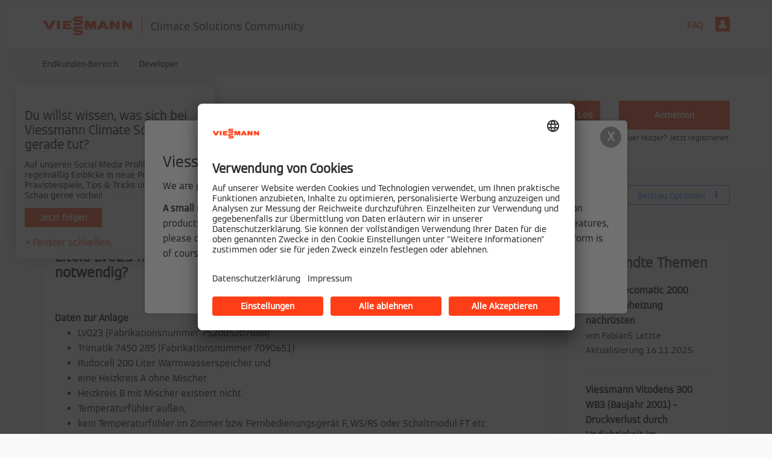

--- FILE ---
content_type: text/html;charset=UTF-8
request_url: https://community.viessmann.de/t5/Gas/Litola-LV023-mit-FBH-30-35-C-betreiben-Mischer-zwingend/m-p/382150
body_size: 27913
content:
<!DOCTYPE html><html prefix="og: http://ogp.me/ns#" dir="ltr" lang="de" class="no-js">
	<head>
	
	<title>
	Viessmann Climate Solutions Community - Viessmann Climate Solutions Community
</title>
	
	
	<!-- favicon -->
<link rel="apple-touch-icon" sizes="180x180" href="/html/assets/apple-touch-icon.png">
<link rel="icon" type="image/png" sizes="32x32" href="/html/assets/favicon-32x32.png">
<link rel="icon" type="image/png" sizes="16x16" href="/html/assets/favicon-16x16.png">
<link rel="shortcut icon" type="image/x-icon" href='https://community.viessmann.de/html/@16CD053044BC9AE6BDBFC395167E8F3C/assets/favicon.ico' />
<link rel="manifest" href="/html/assets/site.webmanifest">
<link rel="mask-icon" href="/html/assets/safari-pinned-tab.svg" color="#ff3e17">
<meta name="msapplication-TileColor" content="#ff3e17">
<meta name="theme-color" content="#ffffff">
<meta name="google-site-verification" content="YAz5-bte6wLlczANJI4ORP4Uhw83Dy7B5m5RkJUQ0Fk" />

	
	
	
	<meta content="Daten zur Anlage LV023 (Fabrikationsnummer 752005207888) Trimatik 7450 285 (Fabrikationsnummer 7090651) Rudocell 200 Liter Warmwasserspeicher und" name="description"/><meta content="width=device-width, initial-scale=1.0" name="viewport"/><meta content="2023-11-11T00:54:30+01:00" itemprop="dateModified"/><meta content="text/html; charset=UTF-8" http-equiv="Content-Type"/><link href="https://community.viessmann.de/t5/Gas/Litola-LV023-mit-FBH-30-35-C-betreiben-Mischer-zwingend/td-p/382150" rel="canonical"/>
	<meta content="https://community.viessmann.de/t5/user/viewprofilepage/user-id/75800" property="article:author"/><meta content="Viessmann Climate Solutions Community" property="og:site_name"/><meta content="article" property="og:type"/><meta content="https://community.viessmann.de/t5/Gas/Litola-LV023-mit-FBH-30-35-C-betreiben-Mischer-zwingend/td-p/382150" property="og:url"/><meta content="LV023" property="article:tag"/><meta content="Takt" property="article:tag"/><meta content="litola" property="article:tag"/><meta content="Mischer" property="article:tag"/><meta content="hohe Taktung" property="article:tag"/><meta content="Taktrate" property="article:tag"/><meta content="FBH" property="article:tag"/><meta content="Altbau" property="article:tag"/><meta content="Umstieg" property="article:tag"/><meta content="Gas" property="article:section"/><meta content="    Daten zur Anlage  LV023 (Fabrikationsnummer 752005207888) Trimatik 7450 285 (Fabrikationsnummer 7090651) Rudocell 200 Liter Warmwasserspeicher und eine Heizkreis A ohne Mischer Heizkreis B mit Mischer existiert nicht Temperaturfühler außen; kein Temperaturfühler im Zimmer bzw. Fernbedienungsgerä..." property="og:description"/><meta content="2023-11-10T23:54:30.726Z" property="article:published_time"/><meta content="2023-11-11T00:54:30+01:00" property="article:modified_time"/><meta content="Litola LV023 mit FBH 30 - 35 °C betreiben - Mischer zwingend notwendig?" property="og:title"/>
	
	
		<link class="lia-link-navigation hidden live-links" title="Thema &quot;Litola LV023 mit FBH 30 - 35 °C  betreiben - Mischer zwingend notwendig?&quot; in Gas" type="application/rss+xml" rel="alternate" id="link" href="/viessmann/rss/message?board.id=customers-gas&amp;message.id=102908"></link>
	

	
	
	    
            	<link href="/skins/2039257/362e491592db0c3c73584524b4bb46f3/viessmann.css" rel="stylesheet" type="text/css"/>
            
	

	
	
	
	
	<!-- Google Tag Manager && Google Consent Mode-->
<script>

window.dataLayer = window.dataLayer || [];
    function gtag() {
      dataLayer.push(arguments);
    }

    gtag("consent", "default", {
      ad_storage: "denied",
      analytics_storage: "denied",
      ad_personalization: "denied",
      ad_user_data: "denied"
    });

gtag("set", "ads_data_redaction", true);

(function(w,d,s,l,i){w[l]=w[l]||[];w[l].push({'gtm.start':
new Date().getTime(),event:'gtm.js'});var f=d.getElementsByTagName(s)[0],
j=d.createElement(s),dl=l!='dataLayer'?'&l='+l:'';j.async=true;j.src=
'https://www.googletagmanager.com/gtm.js?id='+i+dl;f.parentNode.insertBefore(j,f);
})(window,document,'script','dataLayer','GTM-WMHSZXN');
</script>
<!-- End Google Tag Manager -->

<!-- TrustBox script -->
<script type="text/javascript" src="//widget.trustpilot.com/bootstrap/v5/tp.widget.bootstrap.min.js" async></script>
<!-- End TrustBox script -->

<script type="text/javascript" src="/t5/scripts/EF7B13D9B64EB8BBD9C87DD3095E9284/lia-scripts-head-min.js"></script><script language="javascript" type="text/javascript">
<!--
window.FileAPI = { jsPath: '/html/assets/js/vendor/ng-file-upload-shim/' };
LITHIUM.PrefetchData = {"Components":{},"commonResults":{}};
LITHIUM.DEBUG = false;
LITHIUM.CommunityJsonObject = {
  "Validation" : {
    "image.description" : {
      "min" : 0,
      "max" : 1000,
      "isoneof" : [ ],
      "type" : "string"
    },
    "tkb.toc_maximum_heading_level" : {
      "min" : 1,
      "max" : 6,
      "isoneof" : [ ],
      "type" : "integer"
    },
    "tkb.toc_heading_list_style" : {
      "min" : 0,
      "max" : 50,
      "isoneof" : [
        "disc",
        "circle",
        "square",
        "none"
      ],
      "type" : "string"
    },
    "blog.toc_maximum_heading_level" : {
      "min" : 1,
      "max" : 6,
      "isoneof" : [ ],
      "type" : "integer"
    },
    "tkb.toc_heading_indent" : {
      "min" : 5,
      "max" : 50,
      "isoneof" : [ ],
      "type" : "integer"
    },
    "blog.toc_heading_indent" : {
      "min" : 5,
      "max" : 50,
      "isoneof" : [ ],
      "type" : "integer"
    },
    "blog.toc_heading_list_style" : {
      "min" : 0,
      "max" : 50,
      "isoneof" : [
        "disc",
        "circle",
        "square",
        "none"
      ],
      "type" : "string"
    }
  },
  "User" : {
    "settings" : {
      "imageupload.legal_file_extensions" : "*.jpg;*.JPG;*.jpeg;*.JPEG;*.gif;*.GIF;*.png;*.PNG",
      "config.enable_avatar" : true,
      "integratedprofile.show_klout_score" : true,
      "layout.sort_view_by_last_post_date" : true,
      "layout.friendly_dates_enabled" : false,
      "profileplus.allow.anonymous.scorebox" : false,
      "tkb.message_sort_default" : "topicPublishDate",
      "layout.format_pattern_date" : "dd.MM.yyyy",
      "config.require_search_before_post" : "off",
      "isUserLinked" : false,
      "integratedprofile.cta_add_topics_dismissal_timestamp" : -1,
      "layout.message_body_image_max_size" : 1000,
      "profileplus.everyone" : false,
      "integratedprofile.cta_connect_wide_dismissal_timestamp" : -1,
      "blog.toc_maximum_heading_level" : "",
      "integratedprofile.hide_social_networks" : false,
      "blog.toc_heading_indent" : "",
      "contest.entries_per_page_num" : 20,
      "layout.messages_per_page_linear" : 30,
      "integratedprofile.cta_manage_topics_dismissal_timestamp" : -1,
      "profile.shared_profile_test_group" : false,
      "integratedprofile.cta_personalized_feed_dismissal_timestamp" : -1,
      "integratedprofile.curated_feed_size" : 10,
      "contest.one_kudo_per_contest" : false,
      "integratedprofile.enable_social_networks" : false,
      "integratedprofile.my_interests_dismissal_timestamp" : -1,
      "profile.language" : "de",
      "layout.friendly_dates_max_age_days" : 31,
      "layout.threading_order" : "thread_descending",
      "blog.toc_heading_list_style" : "disc",
      "useRecService" : false,
      "layout.module_welcome" : "<h2>Herzlich willkommen in der Viessmann Climate Solutions Community!<\/h2>\r\n<p>Hier bieten wir allen Lesern eine interaktive Plattform, um in Dialog zu treten, Fragen zu stellen und so Wissen und Erfahrungen miteinander zu teilen. Da die Fragestellungen von Partnern und Endkunden sehr unterschiedlich sein können, haben wir verschiedene Themenforen bereitgestellt \u2013 anhand deiner Registrierung wirst du entsprechend navigiert. \r\n<br><br>\r\nFalls du dich zum jetzigen Zeitpunkt noch nicht registrieren willst, steht dir unsere Viessmann Climate Solutions Community als Gastleser offen.\r\n<\/p>",
      "imageupload.max_uploaded_images_per_upload" : 100,
      "imageupload.max_uploaded_images_per_user" : 1500,
      "integratedprofile.connect_mode" : "",
      "tkb.toc_maximum_heading_level" : "",
      "tkb.toc_heading_list_style" : "disc",
      "sharedprofile.show_hovercard_score" : true,
      "config.search_before_post_scope" : "community",
      "tkb.toc_heading_indent" : "",
      "p13n.cta.recommendations_feed_dismissal_timestamp" : -1,
      "imageupload.max_file_size" : 10024,
      "layout.show_batch_checkboxes" : false,
      "integratedprofile.cta_connect_slim_dismissal_timestamp" : -1
    },
    "isAnonymous" : true,
    "policies" : {
      "image-upload.process-and-remove-exif-metadata" : true
    },
    "registered" : false,
    "emailRef" : "",
    "id" : -1,
    "login" : "Konto wurde gelöscht"
  },
  "Server" : {
    "communityPrefix" : "/viessmann",
    "nodeChangeTimeStamp" : 1768733794519,
    "tapestryPrefix" : "/t5",
    "deviceMode" : "DESKTOP",
    "responsiveDeviceMode" : "DESKTOP",
    "membershipChangeTimeStamp" : "0",
    "version" : "25.12",
    "branch" : "25.12-release",
    "showTextKeys" : false
  },
  "Config" : {
    "phase" : "prod",
    "integratedprofile.cta.reprompt.delay" : 30,
    "profileplus.tracking" : {
      "profileplus.tracking.enable" : false,
      "profileplus.tracking.click.enable" : false,
      "profileplus.tracking.impression.enable" : false
    },
    "app.revision" : "2512231126-s6f44f032fc-b18",
    "navigation.manager.community.structure.limit" : "1000"
  },
  "Activity" : {
    "Results" : [ ]
  },
  "NodeContainer" : {
    "viewHref" : "https://community.viessmann.de/t5/Endkunden-Bereich/ct-p/Anlagenbetreiber",
    "description" : "Entdecke Lösungen und Tipps rund um Heizungsanlagen im Endkunden-Bereich der Viessmann Climate Solutions Community. Jetzt informieren und Fragen stellen!",
    "id" : "Anlagenbetreiber",
    "shortTitle" : "Endkunden-Bereich",
    "title" : "Endkunden-Bereich",
    "nodeType" : "category"
  },
  "Page" : {
    "skins" : [
      "viessmann",
      "responsive_peak"
    ],
    "authUrls" : {
      "loginUrl" : "https://community.viessmann.de/t5/custom/page/page-id/LoginInformation?referer=https%3A%2F%2Fcommunity.viessmann.de%2Ft5%2FGas%2FLitola-LV023-mit-FBH-30-35-C-betreiben-Mischer-zwingend%2Fm-p%2F382150%2Fthread-id%2F102908",
      "loginUrlNotRegistered" : "https://community.viessmann.de/t5/custom/page/page-id/LoginInformation?redirectreason=notregistered&referer=https%3A%2F%2Fcommunity.viessmann.de%2Ft5%2FGas%2FLitola-LV023-mit-FBH-30-35-C-betreiben-Mischer-zwingend%2Fm-p%2F382150%2Fthread-id%2F102908",
      "loginUrlNotRegisteredDestTpl" : "https://community.viessmann.de/t5/custom/page/page-id/LoginInformation?redirectreason=notregistered&referer=%7B%7BdestUrl%7D%7D"
    },
    "name" : "ForumTopicPage",
    "rtl" : false,
    "object" : {
      "viewHref" : "/t5/Gas/Litola-LV023-mit-FBH-30-35-C-betreiben-Mischer-zwingend/td-p/382150",
      "subject" : "Litola LV023 mit FBH 30 - 35 °C  betreiben - Mischer zwingend notwendig?",
      "id" : 382150,
      "page" : "ForumTopicPage",
      "type" : "Thread"
    }
  },
  "WebTracking" : {
    "Activities" : { },
    "path" : "Community:Viessmann Climate Solutions Community/Category:Endkunden-Bereich/Board:Gas/Message:Litola LV023 mit FBH 30 - 35 °C  betreiben - Mischer zwingend notwendig?"
  },
  "Feedback" : {
    "targeted" : { }
  },
  "Seo" : {
    "markerEscaping" : {
      "pathElement" : {
        "prefix" : "@",
        "match" : "^[0-9][0-9]$"
      },
      "enabled" : false
    }
  },
  "TopLevelNode" : {
    "viewHref" : "https://community.viessmann.de/",
    "description" : "Willkommen in der Viessmann Climate Solutions Community \u2013 der interaktiven Plattform für Austausch, Fragen und Expertenwissen zu Klima-Lösungen.",
    "id" : "viessmann",
    "shortTitle" : "Viessmann Climate Solutions Community",
    "title" : "Viessmann Climate Solutions Community",
    "nodeType" : "Community"
  },
  "Community" : {
    "viewHref" : "https://community.viessmann.de/",
    "integratedprofile.lang_code" : "de",
    "integratedprofile.country_code" : "US",
    "id" : "viessmann",
    "shortTitle" : "Viessmann Climate Solutions Community",
    "title" : "Viessmann Climate Solutions Community"
  },
  "CoreNode" : {
    "conversationStyle" : "forum",
    "viewHref" : "https://community.viessmann.de/t5/Gas/bd-p/customers-gas",
    "settings" : { },
    "description" : "Erkunde Themen rund um Gasheizungen in der Viessmann Climate Solutions Community. Hol dir hilfreiche Tipps, stelle deine Fragen und tausche dich mit anderen aus!",
    "id" : "customers-gas",
    "shortTitle" : "Gas",
    "title" : "Gas",
    "nodeType" : "Board",
    "ancestors" : [
      {
        "viewHref" : "https://community.viessmann.de/t5/Endkunden-Bereich/ct-p/Anlagenbetreiber",
        "description" : "Entdecke Lösungen und Tipps rund um Heizungsanlagen im Endkunden-Bereich der Viessmann Climate Solutions Community. Jetzt informieren und Fragen stellen!",
        "id" : "Anlagenbetreiber",
        "shortTitle" : "Endkunden-Bereich",
        "title" : "Endkunden-Bereich",
        "nodeType" : "category"
      },
      {
        "viewHref" : "https://community.viessmann.de/",
        "description" : "Willkommen in der Viessmann Climate Solutions Community \u2013 der interaktiven Plattform für Austausch, Fragen und Expertenwissen zu Klima-Lösungen.",
        "id" : "viessmann",
        "shortTitle" : "Viessmann Climate Solutions Community",
        "title" : "Viessmann Climate Solutions Community",
        "nodeType" : "Community"
      }
    ]
  }
};
LITHIUM.Components.RENDER_URL = "/t5/util/componentrenderpage/component-id/#{component-id}?render_behavior=raw";
LITHIUM.Components.ORIGINAL_PAGE_NAME = 'forums/v5/ForumTopicPage';
LITHIUM.Components.ORIGINAL_PAGE_ID = 'ForumTopicPage';
LITHIUM.Components.ORIGINAL_PAGE_CONTEXT = '[base64]..';
LITHIUM.Css = {
  "BASE_DEFERRED_IMAGE" : "lia-deferred-image",
  "BASE_BUTTON" : "lia-button",
  "BASE_SPOILER_CONTAINER" : "lia-spoiler-container",
  "BASE_TABS_INACTIVE" : "lia-tabs-inactive",
  "BASE_TABS_ACTIVE" : "lia-tabs-active",
  "BASE_AJAX_REMOVE_HIGHLIGHT" : "lia-ajax-remove-highlight",
  "BASE_FEEDBACK_SCROLL_TO" : "lia-feedback-scroll-to",
  "BASE_FORM_FIELD_VALIDATING" : "lia-form-field-validating",
  "BASE_FORM_ERROR_TEXT" : "lia-form-error-text",
  "BASE_FEEDBACK_INLINE_ALERT" : "lia-panel-feedback-inline-alert",
  "BASE_BUTTON_OVERLAY" : "lia-button-overlay",
  "BASE_TABS_STANDARD" : "lia-tabs-standard",
  "BASE_AJAX_INDETERMINATE_LOADER_BAR" : "lia-ajax-indeterminate-loader-bar",
  "BASE_AJAX_SUCCESS_HIGHLIGHT" : "lia-ajax-success-highlight",
  "BASE_CONTENT" : "lia-content",
  "BASE_JS_HIDDEN" : "lia-js-hidden",
  "BASE_AJAX_LOADER_CONTENT_OVERLAY" : "lia-ajax-loader-content-overlay",
  "BASE_FORM_FIELD_SUCCESS" : "lia-form-field-success",
  "BASE_FORM_WARNING_TEXT" : "lia-form-warning-text",
  "BASE_FORM_FIELDSET_CONTENT_WRAPPER" : "lia-form-fieldset-content-wrapper",
  "BASE_AJAX_LOADER_OVERLAY_TYPE" : "lia-ajax-overlay-loader",
  "BASE_FORM_FIELD_ERROR" : "lia-form-field-error",
  "BASE_SPOILER_CONTENT" : "lia-spoiler-content",
  "BASE_FORM_SUBMITTING" : "lia-form-submitting",
  "BASE_EFFECT_HIGHLIGHT_START" : "lia-effect-highlight-start",
  "BASE_FORM_FIELD_ERROR_NO_FOCUS" : "lia-form-field-error-no-focus",
  "BASE_EFFECT_HIGHLIGHT_END" : "lia-effect-highlight-end",
  "BASE_SPOILER_LINK" : "lia-spoiler-link",
  "BASE_DISABLED" : "lia-link-disabled",
  "FACEBOOK_LOGOUT" : "lia-component-users-action-logout",
  "FACEBOOK_SWITCH_USER" : "lia-component-admin-action-switch-user",
  "BASE_FORM_FIELD_WARNING" : "lia-form-field-warning",
  "BASE_AJAX_LOADER_FEEDBACK" : "lia-ajax-loader-feedback",
  "BASE_AJAX_LOADER_OVERLAY" : "lia-ajax-loader-overlay",
  "BASE_LAZY_LOAD" : "lia-lazy-load"
};
(function() { if (!window.LITHIUM_SPOILER_CRITICAL_LOADED) { window.LITHIUM_SPOILER_CRITICAL_LOADED = true; window.LITHIUM_SPOILER_CRITICAL_HANDLER = function(e) { if (!window.LITHIUM_SPOILER_CRITICAL_LOADED) return; if (e.target.classList.contains('lia-spoiler-link')) { var container = e.target.closest('.lia-spoiler-container'); if (container) { var content = container.querySelector('.lia-spoiler-content'); if (content) { if (e.target.classList.contains('open')) { content.style.display = 'none'; e.target.classList.remove('open'); } else { content.style.display = 'block'; e.target.classList.add('open'); } } e.preventDefault(); return false; } } }; document.addEventListener('click', window.LITHIUM_SPOILER_CRITICAL_HANDLER, true); } })();
LITHIUM.noConflict = true;
LITHIUM.useCheckOnline = false;
LITHIUM.RenderedScripts = [
  "jquery.js",
  "NoConflict.js",
  "LiModernizr.js",
  "jquery.ajax-cache-response-1.0.js",
  "AjaxSupport.js",
  "HelpIcon.js",
  "Video.js",
  "ActiveCast3.js",
  "jquery.ui.widget.js",
  "jquery.placeholder-2.0.7.js",
  "InlineMessageReplyContainer.js",
  "json2.js",
  "prism.js",
  "jquery.hoverIntent-r6.js",
  "InlineMessageReplyEditor.js",
  "jquery.ui.dialog.js",
  "jquery.autocomplete.js",
  "DataHandler.js",
  "SearchAutoCompleteToggle.js",
  "jquery.appear-1.1.1.js",
  "PartialRenderProxy.js",
  "ElementQueries.js",
  "Namespace.js",
  "MessageViewDisplay.js",
  "UserListActual.js",
  "ForceLithiumJQuery.js",
  "Cache.js",
  "jquery.ui.mouse.js",
  "jquery.effects.core.js",
  "jquery.effects.slide.js",
  "PolyfillsAll.js",
  "jquery.css-data-1.0.js",
  "MessageBodyDisplay.js",
  "Throttle.js",
  "DropDownMenuVisibilityHandler.js",
  "InformationBox.js",
  "jquery.scrollTo.js",
  "AutoComplete.js",
  "DeferredImages.js",
  "jquery.function-utils-1.0.js",
  "Events.js",
  "EarlyEventCapture.js",
  "Auth.js",
  "Globals.js",
  "jquery.viewport-1.0.js",
  "SpoilerToggle.js",
  "jquery.blockui.js",
  "ElementMethods.js",
  "Tooltip.js",
  "jquery.iframe-transport.js",
  "jquery.lithium-selector-extensions.js",
  "jquery.fileupload.js",
  "DropDownMenu.js",
  "jquery.tools.tooltip-1.2.6.js",
  "LazyLoadComponent.js",
  "ResizeSensor.js",
  "jquery.iframe-shim-1.0.js",
  "jquery.ui.draggable.js",
  "jquery.ui.resizable.js",
  "jquery.tmpl-1.1.1.js",
  "Forms.js",
  "InlineMessageEditor.js",
  "Lithium.js",
  "Components.js",
  "jquery.clone-position-1.0.js",
  "AjaxFeedback.js",
  "Placeholder.js",
  "Sandbox.js",
  "Loader.js",
  "jquery.ui.core.js",
  "SearchForm.js",
  "jquery.json-2.6.0.js",
  "jquery.position-toggle-1.0.js",
  "Text.js",
  "jquery.ui.position.js",
  "jquery.delayToggle-1.0.js"
];// -->
</script><script type="text/javascript" src="/t5/scripts/D60EB96AE5FF670ED274F16ABB044ABD/lia-scripts-head-min.js"></script></head>
	<body class="lia-board lia-user-status-anonymous ForumTopicPage lia-body" id="lia-body">
	
	
	<div id="F25-175-5" class="ServiceNodeInfoHeader">
</div>
	
	
	
	

	<div class="lia-page">
		<center>
			
				<!-- Google Tag Manager (noscript) -->
<noscript><iframe src="https://www.googletagmanager.com/ns.html?id=GTM-WMHSZXN"
height="0" width="0" style="display:none;visibility:hidden"></iframe></noscript>
<!-- End Google Tag Manager (noscript) -->
					
	
	<div class="MinimumWidthContainer">
		<div class="min-width-wrapper">
			<div class="min-width">		
				
						<div class="lia-content">
                            
							
							
							
		
	<div class="lia-quilt lia-quilt-forum-topic-page lia-quilt-layout-two-column-main-side lia-top-quilt lia-forum-topic-page-gte-5">
	<div class="lia-quilt-row lia-quilt-row-header">
		<div class="lia-quilt-column lia-quilt-column-24 lia-quilt-column-single lia-quilt-column-common-header">
			<div class="lia-quilt-column-alley lia-quilt-column-alley-single">
	
		
			<div class="lia-quilt lia-quilt-header lia-quilt-layout-custom-community-header lia-component-quilt-header">
	<div class="lia-quilt-row lia-quilt-row-header-top">
		<div class="lia-quilt-column lia-quilt-column-24 lia-quilt-column-single lia-quilt-column-header-top-content">
			<div class="lia-quilt-column-alley lia-quilt-column-alley-single">
	
		<div class="custom-community-header-left">
			
		
			<div class="lia-slide-out-nav-menu lia-component-common-widget-slide-out-nav-menu">
    <button li-bindable="" li-common-element-hook="navMenuTriggerElement" class="lia-slide-menu-trigger lia-slide-out-nav-menu-wrapper">
        <div ng-non-bindable="" class="lia-slide-out-nav-menu-title">
            Durchsuchen
        </div>
    </button>
    <li:common-slide-menu li-bindable="" trigger-element="navMenuTriggerElement" li-direction="left" style="display:none">
        <div class="lia-quilt lia-quilt-navigation-slide-out-menu lia-quilt-layout-one-column">
	<div class="lia-quilt-row lia-quilt-row-header">
		<div class="lia-quilt-column lia-quilt-column-24 lia-quilt-column-single lia-quilt-column-common-header lia-mark-empty">
			
		</div>
	</div><div class="lia-quilt-row lia-quilt-row-main">
		<div class="lia-quilt-column lia-quilt-column-24 lia-quilt-column-single lia-quilt-column-main-content">
			<div class="lia-quilt-column-alley lia-quilt-column-alley-single">
	
		
			<li:community-navigation class="lia-component-community-widget-navigation" li-bindable="" li-instance="0" componentId="community.widget.navigation" mode="default"></li:community-navigation>
		
	
	
</div>
		</div>
	</div><div class="lia-quilt-row lia-quilt-row-footer">
		<div class="lia-quilt-column lia-quilt-column-24 lia-quilt-column-single lia-quilt-column-common-footer lia-mark-empty">
			
		</div>
	</div>
</div>
    </li:common-slide-menu>
</div>
		
			<div class="custom-community-header-logo">
    <h1><a href="/"><img src="/html/assets/logo_community.svg" alt='Viessmann' /><span> Climate Solutions Community</span></a></h1>
</div>

		
	
		</div>
	
	

	
		<div class="custom-community-header-right">
			
		
			<div class="custom-community-header-user-navigation">
<a class="lia-link-navigation faq-link lia-component-help-action-faq" id="faqPage_a6b00f924ef510" href="/t5/help/faqpage">FAQ</a><a href="https://community.viessmann.de/t5/custom/page/page-id/LoginInformation?referer=https%3A%2F%2Fcommunity.viessmann.de%2Ft5%2FGas%2FLitola-LV023-mit-FBH-30-35-C-betreiben-Mischer-zwingend%2Fm-p%2F382150" class="lia-component-users-action-login">Anmelden</a></div>

		
	
		</div>
	
	
</div>
		</div>
	</div><div class="lia-quilt-row lia-quilt-row-header-main">
		<div class="lia-quilt-column lia-quilt-column-24 lia-quilt-column-single lia-quilt-column-header-main-content">
			<div class="lia-quilt-column-alley lia-quilt-column-alley-single">
	
		
			<div class="custom-community-header-navigation">
	<nav role="navigation">
		<ul>
			<li><a href="/t5/Endkunden-Bereich/ct-p/Anlagenbetreiber" title="Endkunden-Bereich">Endkunden-Bereich</a></li>
			<li><a href="/t5/Developer/ct-p/Developer" title="Developer">Developer</a></li>
		</ul>
	</nav>
</div>

		
	
	
</div>
		</div>
	</div><div class="lia-quilt-row lia-quilt-row-header-hero">
		<div class="lia-quilt-column lia-quilt-column-24 lia-quilt-column-single lia-quilt-column-header-hero-content">
			<div class="lia-quilt-column-alley lia-quilt-column-alley-single">
	
		<div class="hero-main-content">
			
		
			<div id="lia-searchformV32" class="SearchForm lia-search-form-wrapper lia-mode-default lia-component-common-widget-search-form">
	

	
		<div class="lia-inline-ajax-feedback">
			<div class="AjaxFeedback" id="ajaxfeedback"></div>
			
	

	

		</div>

	

	
		<div id="searchautocompletetoggle">	
	
		

	
		<div class="lia-inline-ajax-feedback">
			<div class="AjaxFeedback" id="ajaxfeedback_0"></div>
			
	

	

		</div>

	

	
			
            <form enctype="multipart/form-data" class="lia-form lia-form-inline SearchForm" action="https://community.viessmann.de/t5/forums/v5/forumtopicpage.searchformv32.form.form" method="post" id="form" name="form"><div class="t-invisible"><input value="board-id/customers-gas/message-id/102908/thread-id/102908" name="t:ac" type="hidden"></input><input value="search/contributions/page" name="t:cp" type="hidden"></input><input value="[base64].." name="lia-form-context" type="hidden"></input><input value="ForumTopicPage:board-id/customers-gas/message-id/102908/thread-id/102908:searchformv32.form:" name="liaFormContentKey" type="hidden"></input><input value="yDZKQFNI0U/sd9X4pbUemqvQQZw=:H4sIAAAAAAAAALWSzUrDQBSFr4Wuigiib6DbiajdqAhFUISqweBaZibTNJpk4sxNEzc+ik8gvkQX7nwHH8CtKxfmzxJbwaTUVZhzw/nOmblP79COD+FAC6r40OAyQOWyCF0ZaMOkjtgrJgOp/NHONtER810sP9nfIkGtoCuVQ2hI+VAQpKHQqO67hEslPJcRRrUgPZaKlOOxKzx7wxIYhZtX487b+stnC5b60MnZ0junvkBY7d/QETU8GjiGlUYKnP0kRFguwEcFeAHBe02Dm0pyobWV+Wid0sbP9u7g4/G1BZCE8QWc1U3kpzapWoqZ+S+SvoMHgPQ+ypGVj/IoC2dlqHZ8CWZdV7xljUqszZa43voPYNHkFE7qGkdaqKrl1Pm7wEqmV59gcYjGkQOJP25h6jyJnOlzRv4DUURusIWhknbEsWo5K002vhzNufG1WHmDLwdzh8gDBQAA" name="t:formdata" type="hidden"></input></div>
	
	

	

	

	
		<div class="lia-inline-ajax-feedback">
			<div class="AjaxFeedback" id="feedback"></div>
			
	

	

		</div>

	

	

	

	


	
	<input value="UOk8hxDnRm4P_-1" name="ticket" type="hidden"></input>
	
	<input value="form" id="form_UIDform" name="form_UID" type="hidden"></input>
	<input value="" id="form_instance_keyform" name="form_instance_key" type="hidden"></input>
	
                

                
                    
                

                <span class="lia-search-input-wrapper">
                    <span class="lia-search-input-field">
                        <span class="lia-button-wrapper lia-button-wrapper-secondary lia-button-wrapper-searchForm-action"><input value="searchForm" name="submitContextX" type="hidden"></input><input class="lia-button lia-button-secondary lia-button-searchForm-action" value="Los" id="submitContext" name="submitContext" type="submit"></input></span>

                        <input placeholder="Community durchsuchen" aria-label="Suche" title="Suche" class="lia-form-type-text lia-autocomplete-input search-input lia-search-input-message" value="" id="messageSearchField_0" name="messageSearchField" type="text"></input>
                        <input placeholder="Community durchsuchen" aria-label="Suche" title="Suche" class="lia-form-type-text lia-autocomplete-input search-input lia-search-input-tkb-article lia-js-hidden" value="" id="messageSearchField_1" name="messageSearchField_0" type="text"></input>
                        

	
		<input placeholder="Community durchsuchen" ng-non-bindable="" title="Benutzernamen oder Rang eingeben" class="lia-form-type-text UserSearchField lia-search-input-user search-input lia-js-hidden lia-autocomplete-input" aria-label="Benutzernamen oder Rang eingeben" value="" id="userSearchField" name="userSearchField" type="text"></input>
	

	


                        <input placeholder="Enter a keyword to search within the private messages" title="Suchbegriff eingeben" class="lia-form-type-text NoteSearchField lia-search-input-note search-input lia-js-hidden lia-autocomplete-input" aria-label="Suchbegriff eingeben" value="" id="noteSearchField_0" name="noteSearchField" type="text"></input>
						<input title="Suchbegriff eingeben" class="lia-form-type-text ProductSearchField lia-search-input-product search-input lia-js-hidden lia-autocomplete-input" aria-label="Suchbegriff eingeben" value="" id="productSearchField" name="productSearchField" type="text"></input>
                        <input class="lia-as-search-action-id" name="as-search-action-id" type="hidden"></input>
                    </span>
                </span>
                

                <span class="lia-cancel-search">abbrechen</span>

                
            
</form>
		
			<div class="search-autocomplete-toggle-link lia-js-hidden">
				<span>
					<a class="lia-link-navigation auto-complete-toggle-on lia-component-search-action-enable-auto-complete" rel="nofollow" id="enableAutoComplete" href="https://community.viessmann.de/t5/forums/v5/forumtopicpage.enableautocomplete:enableautocomplete?t:ac=board-id/customers-gas/message-id/102908/thread-id/102908&amp;t:cp=action/contributions/searchactions&amp;ticket=UOk8hxDnRm4P_-1">Vorschläge aktivieren</a>					
					<span class="HelpIcon">
	<a class="lia-link-navigation help-icon lia-tooltip-trigger" role="button" aria-label="Hilfe-Symbol" id="link_0" href="#"><span class="lia-img-icon-help lia-fa-icon lia-fa-help lia-fa" alt="Mit der automatischen Vorschlagsfunktion können Sie Ihre Suchergebnisse eingrenzen, da während der Eingabe mögliche Treffer angezeigt werden." aria-label="Hilfe-Symbol" role="img" id="display"></span></a><div role="alertdialog" class="lia-content lia-tooltip-pos-bottom-left lia-panel-tooltip-wrapper" id="link_1-tooltip-element"><div class="lia-tooltip-arrow"></div><div class="lia-panel-tooltip"><div class="content">Mit der automatischen Vorschlagsfunktion können Sie Ihre Suchergebnisse eingrenzen, da während der Eingabe mögliche Treffer angezeigt werden.</div></div></div>
</span>
				</span>
			</div>
		

	

	

	
	
	
</div>
		
	<div class="spell-check-showing-result">
		Suchergebnisse werden angezeigt für <span class="lia-link-navigation show-results-for-link lia-link-disabled" aria-disabled="true" id="showingResult"></span>
		
			<a class="lia-link-navigation more-synonym-search-results-for-link" rel="nofollow" id="showingMoreResult" href="#"></a>
			<span class="all-results-for-synonym-search"> </span>
		

	</div>
	<div>
		
			<span class="synonym-search-instead lia-js-hidden">
				Anzeigen <a class="lia-link-navigation synonym-search-instead-for-link" rel="nofollow" id="synonymSearchInstead" href="#"></a> nur 
			</span>
			<span class="spell-check-and-synonym-search-instead lia-js-hidden"> | </span>
		
		<span class="spell-check-search-instead">
			Stattdessen suchen nach <a class="lia-link-navigation search-instead-for-link" rel="nofollow" id="searchInstead" href="#"></a>
		</span>

	</div>
	<div class="spell-check-do-you-mean lia-component-search-widget-spellcheck">
		Meintest du: <a class="lia-link-navigation do-you-mean-link" rel="nofollow" id="doYouMean" href="#"></a>
	</div>

	

	

	


	
</div>
		
			<div class="custom-primary-button-cta">
        <div class="custom-join-community-button">
            <a class="lia-button lia-button-primary" href="https://community.viessmann.de/t5/custom/page/page-id/LoginInformation?referer=https%3A%2F%2Fcommunity.viessmann.de%2Ft5%2FGas%2FLitola-LV023-mit-FBH-30-35-C-betreiben-Mischer-zwingend%2Fm-p%2F382150">Anmelden</a>
        </div>
        <div class="custom-register-community-link">
            <a href="https://community.viessmann.de/t5/custom/page/page-id/SSORegistration?referer=https%3A%2F%2Fcommunity.viessmann.de%2Ft5%2FGas%2FLitola-LV023-mit-FBH-30-35-C-betreiben-Mischer-zwingend%2Fm-p%2F382150">Neuer Nutzer? Jetzt registrieren</a>
        </div>
</div>

		
	
		</div>
	
	
</div>
		</div>
	</div><div class="lia-quilt-row lia-quilt-row-header-bottom">
		<div class="lia-quilt-column lia-quilt-column-24 lia-quilt-column-single lia-quilt-column-header-bottom-content">
			<div class="lia-quilt-column-alley lia-quilt-column-alley-single">
	
		
			<div aria-label="breadcrumbs" role="navigation" class="BreadCrumb crumb-line lia-breadcrumb lia-component-common-widget-breadcrumb">
	<ul role="list" id="list" class="lia-list-standard-inline">
	
		
			<li class="lia-breadcrumb-node crumb">
				<a class="lia-link-navigation crumb-community lia-breadcrumb-community lia-breadcrumb-forum" id="link_2" href="/">Viessmann Climate Solutions Community</a>
			</li>
			
				<li aria-hidden="true" class="lia-breadcrumb-seperator crumb-community lia-breadcrumb-community lia-breadcrumb-forum">
				  
          		  		<span class="separator">:</span>
          		  
				</li>
			
		
			<li class="lia-breadcrumb-node crumb">
				<a class="lia-link-navigation crumb-category lia-breadcrumb-category lia-breadcrumb-forum" id="link_3" href="/t5/Endkunden-Bereich/ct-p/Anlagenbetreiber">Endkunden-Bereich</a>
			</li>
			
				<li aria-hidden="true" class="lia-breadcrumb-seperator crumb-category lia-breadcrumb-category lia-breadcrumb-forum">
				  
          		  		<span class="separator">:</span>
          		  
				</li>
			
		
			<li class="lia-breadcrumb-node crumb">
				<a class="lia-link-navigation crumb-board lia-breadcrumb-board lia-breadcrumb-forum" id="link_4" href="/t5/Gas/bd-p/customers-gas">Gas</a>
			</li>
			
				<li aria-hidden="true" class="lia-breadcrumb-seperator crumb-board lia-breadcrumb-board lia-breadcrumb-forum">
				  
          		  		<span class="separator">:</span>
          		  
				</li>
			
		
			<li class="lia-breadcrumb-node crumb final-crumb">
				<span class="lia-link-navigation child-thread lia-link-disabled" aria-disabled="true" disabled="true" role="link" aria-label="Litola LV023 mit FBH 30 - 35 °C  betreiben - Mischer zwingend notwendig?" id="link_5">Litola LV023 mit FBH 30 - 35 °C  betreiben - Misch...</span>
			</li>
			
		
	
</ul>
</div>
		
			
    <div class="lia-menu-navigation-wrapper lia-js-hidden lia-menu-action lia-page-options lia-component-community-widget-page-options" id="actionMenuDropDown">	
	<div class="lia-menu-navigation">
		<div class="dropdown-default-item"><a title="Optionenmenü anzeigen" class="lia-js-menu-opener default-menu-option lia-js-click-menu lia-link-navigation" aria-expanded="false" role="button" aria-label="Beitrag Optionen" id="dropDownLink" href="#">Beitrag Optionen</a>
			<div class="dropdown-positioning">
				<div class="dropdown-positioning-static">
					
	<ul aria-label="Dropdown-Menüpositionen" role="list" id="dropdownmenuitems" class="lia-menu-dropdown-items">
		

	
	
		
			
		
			
		
			
		
			
		
			
		
			
		
			
		
			
		
			
		
			
		
			
		
			
		
			
		
			
		
			
		
			
		
			
		
			
		
			
		
			<li role="listitem"><a class="lia-link-navigation rss-thread-link lia-component-rss-action-thread" rel="nofollow noopener noreferrer" id="rssThread" href="/viessmann/rss/message?board.id=customers-gas&amp;message.id=102908">RSS-Feed abonnieren</a></li>
		
			<li aria-hidden="true"><span class="lia-separator lia-component-common-widget-link-separator">
	<span class="lia-separator-post"></span>
	<span class="lia-separator-pre"></span>
</span></li>
		
			<li role="listitem"><span class="lia-link-navigation mark-thread-unread lia-link-disabled lia-component-forums-action-mark-thread-unread" aria-disabled="true" id="markThreadUnread">Thema als neu kennzeichnen</span></li>
		
			<li role="listitem"><span class="lia-link-navigation mark-thread-read lia-link-disabled lia-component-forums-action-mark-thread-read" aria-disabled="true" id="markThreadRead">Thema als gelesen kennzeichnen</span></li>
		
			<li aria-hidden="true"><span class="lia-separator lia-component-common-widget-link-separator">
	<span class="lia-separator-post"></span>
	<span class="lia-separator-pre"></span>
</span></li>
		
			
		
			<li role="listitem"><span class="lia-link-navigation addThreadUserFloat lia-link-disabled lia-component-subscriptions-action-add-thread-user-float" aria-disabled="true" id="addThreadUserFloat">Diesen Thema für aktuellen Benutzer floaten</span></li>
		
			
		
			<li role="listitem"><span class="lia-link-navigation addThreadUserBookmark lia-link-disabled lia-component-subscriptions-action-add-thread-user-bookmark" aria-disabled="true" id="addThreadUserBookmark">Lesezeichen</span></li>
		
			
		
			
		
			<li role="listitem"><span class="lia-link-navigation addThreadUserEmailSubscription lia-link-disabled lia-component-subscriptions-action-add-thread-user-email" aria-disabled="true" id="addThreadUserEmailSubscription">Abonnieren</span></li>
		
			<li role="listitem"><span class="lia-link-navigation addThreadUserMute lia-link-disabled lia-component-subscriptions-action-add-thread-user-mute" aria-disabled="true" id="addThreadUserMute">Stummschalten</span></li>
		
			
		
			<li aria-hidden="true"><span class="lia-separator lia-component-common-widget-link-separator">
	<span class="lia-separator-post"></span>
	<span class="lia-separator-pre"></span>
</span></li>
		
			
		
			
		
			
		
			
		
			<li role="listitem"><a class="lia-link-navigation print-thread lia-component-forums-action-print-thread" rel="nofollow" id="printThread" href="/t5/forums/forumtopicprintpage/board-id/customers-gas/message-id/102908/print-single-message/false/page/1">Drucker-Anzeigeseite</a></li>
		
			
		
			
		
			
		
			
		
			
		
			
		
	
	


	</ul>

				</div>
			</div>
		</div>
	</div>
</div>

		
	
	
</div>
		</div>
	</div><div class="lia-quilt-row lia-quilt-row-header-feedback">
		<div class="lia-quilt-column lia-quilt-column-24 lia-quilt-column-single lia-quilt-column-header-feedback-content">
			<div class="lia-quilt-column-alley lia-quilt-column-alley-single">
	
		
			
	

	

		
			
        
        
	

	

    
		
	
	
</div>
		</div>
	</div>
</div>
		
	
	
</div>
		</div>
	</div><div class="lia-quilt-row lia-quilt-row-main">
		<div class="lia-quilt-column lia-quilt-column-18 lia-quilt-column-left lia-quilt-column-main-content">
			<div class="lia-quilt-column-alley lia-quilt-column-alley-left">
	
		
			

	
			
			
				<div>
	<div class='linear-message-list message-list'>

	    
	        
	        
        <div class='lia-linear-display-message-view' id='lineardisplaymessageviewwrapper'>
	
	<div class='first-message lia-forum-linear-view-gte-v5'>
		
	

	


		
	
		<div data-lia-message-uid='382150' id='messageview' class='lia-panel-message message-uid-382150'>
			    <div class=" ">
<div data-lia-message-uid='382150' class='lia-message-view-wrapper lia-js-data-messageUid-382150 lia-component-forums-widget-message-view-two' id='messageView2_1'>
	<span id='U382150'> </span>
	<span id='M102908'> </span>
	
	

	

	

	
		<div class='lia-inline-ajax-feedback'>
			<div class='AjaxFeedback' id='ajaxfeedback_1'></div>
			
	

	

		</div>

	

	
		<div class='MessageView lia-message-view-forum-message lia-message-view-display lia-row-standard-unread lia-thread-topic'>
			<span class='lia-message-state-indicator'></span>
			<div class='lia-quilt lia-quilt-forum-message lia-quilt-layout-custom-message'>
	<div class='lia-quilt-row lia-quilt-row-message-header'>
		<div class='lia-quilt-column lia-quilt-column-22 lia-quilt-column-left lia-quilt-column-message-header-left'>
			<div class='lia-quilt-column-alley lia-quilt-column-alley-left'>
	
		
			
			
		
		
			<div class='lia-message-subject lia-component-message-view-widget-subject'>
		<div class='MessageSubject'>

	

	
			<div class='MessageSubjectIcons '>
	
	
	 
	
	
	
				
		<h2 itemprop='name' class='message-subject'>
			<span class='lia-message-unread'>
				
					
						<div class='lia-message-subject'>
							Litola LV023 mit FBH 30 - 35 °C  betreiben - Mischer zwingend notwendig?
						</div>
					
					
				
			</span>
		</h2>
	
			
	
	
	
	
	
</div>
		

	

	

	

	

	

	

	
			
					
				
		

	
</div>
	</div>
		
	
	
</div>
		</div><div class='lia-quilt-column lia-quilt-column-02 lia-quilt-column-right lia-quilt-column-message-header-right'>
			<div class='lia-quilt-column-alley lia-quilt-column-alley-right'>
	
		
			<div class='lia-menu-navigation-wrapper lia-js-hidden lia-menu-action lia-component-message-view-widget-action-menu' id='actionMenuDropDown_0'>	
	<div class='lia-menu-navigation'>
		<div class='dropdown-default-item'><a title='Optionenmenü anzeigen' class='lia-js-menu-opener default-menu-option lia-js-click-menu lia-link-navigation' aria-expanded='false' role='button' aria-label='Show Litola LV023 mit FBH 30 - 35 °C  betreiben - Mischer zwingend notwendig? post option menu' id='dropDownLink_0' href='#'></a>
			<div class='dropdown-positioning'>
				<div class='dropdown-positioning-static'>
					
	<ul aria-label='Dropdown-Menüpositionen' role='list' id='dropdownmenuitems_0' class='lia-menu-dropdown-items'>
		

	
	
		
			
		
			
		
			
		
			
		
			
		
			
		
			
		
			
		
			
		
			
		
			<li role='listitem'><span class='lia-link-navigation mark-message-unread lia-link-disabled lia-component-forums-action-mark-message-unread' aria-disabled='true' id='markMessageUnread'>Als neu kennzeichnen</span></li>
		
			
		
			
		
			
		
			<li role='listitem'><span class='lia-link-navigation addMessageUserBookmark lia-link-disabled lia-component-subscriptions-action-add-message-user-bookmark' aria-disabled='true' id='addMessageUserBookmark'>Lesezeichen</span></li>
		
			
		
			
		
			<li role='listitem'><span class='lia-link-navigation addMessageUserEmailSubscription lia-link-disabled lia-component-subscriptions-action-add-message-user-email' aria-disabled='true' id='addMessageUserEmailSubscription'>Abonnieren</span></li>
		
			<li role='listitem'><span class='lia-link-navigation addMessageUserMute lia-link-disabled lia-component-subscriptions-action-add-message-user-mute' aria-disabled='true' id='addMessageUserMute'>Stummschalten</span></li>
		
			
		
			<li aria-hidden='true'><span class='lia-separator lia-component-common-widget-link-separator'>
	<span class='lia-separator-post'></span>
	<span class='lia-separator-pre'></span>
</span></li>
		
			<li role='listitem'><a class='lia-link-navigation rss-message-link lia-component-rss-action-message' rel='nofollow noopener noreferrer' id='rssMessage' href='https://community.viessmann.de/rss/message?board.id=customers-gas&amp;message.id=102908'>RSS-Feed abonnieren</a></li>
		
			<li aria-hidden='true'><span class='lia-separator lia-component-common-widget-link-separator'>
	<span class='lia-separator-post'></span>
	<span class='lia-separator-pre'></span>
</span></li>
		
			
		
			
		
			<li role='listitem'><a class='lia-link-navigation highlight-message lia-component-forums-action-highlight-message' id='highlightMessage' href='/t5/Gas/Litola-LV023-mit-FBH-30-35-C-betreiben-Mischer-zwingend/m-p/382150/highlight/true#M102908'>Kennzeichnen</a></li>
		
			
		
			
		
			<li role='listitem'><a class='lia-link-navigation print-message lia-component-forums-action-print-message' rel='nofollow' id='printMessage' href='/t5/forums/forumtopicprintpage/board-id/customers-gas/message-id/102908/print-single-message/true/page/1'>Drucken</a></li>
		
			
		
			
		
			
		
			
		
			
		
			
		
			
		
			
		
			<li aria-hidden='true'><span class='lia-separator lia-component-common-widget-link-separator'>
	<span class='lia-separator-post'></span>
	<span class='lia-separator-pre'></span>
</span></li>
		
			<li role='listitem'><a class='lia-link-navigation report-abuse-link lia-component-forums-action-report-abuse' rel='nofollow' id='reportAbuse' href='/t5/notifications/notifymoderatorpage/message-uid/382150'>Anstößigen Inhalt melden</a></li>
		
			
		
			
		
			
		
			
		
	
	


	</ul>

				</div>
			</div>
		</div>
	</div>
</div>
		
	
	
</div>
		</div>
	</div><div class='lia-quilt-row lia-quilt-row-message-main'>
		<div class='lia-quilt-column lia-quilt-column-24 lia-quilt-column-single lia-quilt-column-message-main-content'>
			<div class='lia-quilt-column-alley lia-quilt-column-alley-single'>
	
		
			
					
		<div itemprop='text' id='bodyDisplay' class='lia-message-body lia-component-message-view-widget-body lia-component-body-signature-highlight-escalation lia-component-message-view-widget-body-signature-highlight-escalation'>
	
		<div class='lia-message-body-content'>
			
				
					
					
						<P>&nbsp;</P><P>&nbsp;</P><P><STRONG>Daten zur Anlage</STRONG></P><UL><LI>LV023 (Fabrikationsnummer 752005207888)</LI><LI>Trimatik 7450 285 (Fabrikationsnummer 7090651)</LI><LI>Rudocell 200 Liter Warmwasserspeicher und</LI><LI>eine Heizkreis A ohne Mischer</LI><LI>Heizkreis B mit Mischer existiert nicht</LI><LI>Temperaturfühler außen;</LI><LI>kein Temperaturfühler im Zimmer bzw. Fernbedienungsgerät F, WS/RS oder Schaltmodul FT etc. vorhanden</LI></UL><P><STRONG>Ausgangssituation</STRONG></P><P>Haus BJ 1958</P><P>vor kurzem mit neuen Fenstern, FBH saniert</P><P>120 qm Fläche</P><P>&nbsp;</P><P>&nbsp;</P><P><STRONG>Problem</STRONG></P><P>FBH möchte ich gerne mit 30-35° betreiben</P><P>Die maximale VL Temperatur ist aktuell auf 35°C eingestellt. Aufgrund der 8K eingestellten Differenz von Kesseltemperatur zu VL Temperatur (bezogen auf Heizkreis B) wird der Kessel erst auf 43°C geheizt und dann erst das Wasser in den Heizkreis A VL gepumpt.</P><P>&nbsp;</P><P>Ich behelfe mich im Moment mit Zeiteinstellung, da ich nicht ständig 43°C in die FBH führen möchte.</P><P>&nbsp;</P><P>Aufgrund der wohl überdimensionierten 23KW Leistung taktet die Heizung ständig während sie für den Heizkreis läuft.</P><P>&nbsp;</P><P><STRONG>Optionen</STRONG></P><P><STRONG>a) Heizkreispumpe direkt mit dem Brenner einschalten</STRONG></P><P>Wäre es nicht möglich, die Heizkreispumpe direkt beim Einschalten des Brenners zu starten, damit das Wasser sofort in den VL gespeist und dadurch der Brenner länger laufen muss?</P><P>&nbsp;</P><P><STRONG>b) Umrüstung auf Mischer etc.</STRONG></P><P>Welche Aufrüstmöglichkeit besteht für, um für FBH niedrigere VL Temperatur zu gewährleisten?</P><P>&nbsp;</P><P>i) Mischer (welcher?)</P><P>ii) Raumtemperatursensor &nbsp;oder Fernbedienung sinnvoll/notwendig für das Vorhanben?</P><P>&nbsp;</P><P>Leider gibt es für die Steuerung nur 4 Zeitprogramme, so dass ich aktuell ständig in den Heizungsraum muss, um die Zeiten anzupassen. Ich möchte ja nicht, dass 43°C ständig in den Heiz</P><P><STRONG>c) Andere Optionen</STRONG></P><P>Gibt es andere Empfehlungen?</P><P>&nbsp;</P><P>Ich möchte nicht unbedingt viel Geld für Mischer etc. ausgeben, denke aber, dass durch weniger Zündungen auch Gas spare und die Laufzeit der Anlage etwas verlängere. Auch in Anbetracht der aktuellen Gaspreise könnte es sich schnell bezahlt machen.</P><P>FBH &nbsp;möchte ich auch nicht ständig mit 43°C betreiben.</P><P>&nbsp;</P><P>Mittelfristig ist ein Wechsel auf Wärmepumpe angedacht - die Heizung soll aber nicht mitten im Winter Geist aufgeben.</P><P>&nbsp;</P><P>&nbsp;</P><P>&nbsp;</P><P><EM>p.s. Leider funktioniert die Suche im Forum nicht sehr gut - ich konnte meine Nachrichten zu einem bereits bestehen Beitrag nicht finden. Habe ja diese nicht getagt oder rechtzeitig abonniert oder Lesezeichen gesetzt.</EM></P>
					
				
			
			
				
			
			
				
			
			
			
			
			
			
		</div>
		
		
	

	
	
</div>
	
				
		
			
					
		
			<div class='lia-rating-metoo lia-component-me-too lia-component-message-view-widget-me-too'>
				
			</div>
		
	
				
		
			
					
		
	
				
		
			
					
		
	
				
		
			
					
		
	
				
		
			
					
		
	
				
		
			
					
				
		
			
    <div id='taglist' class='TagList lia-message-tags lia-component-message-view-widget-tags'>

	

	<ul role='list' id='list_0' class='lia-list-standard-inline' aria-label='Tags'>
	<li class='tag-244 lia-tag-list-item'><a class='lia-link-navigation lia-tag tag tag-244 lia-js-data-tagUid-244' rel='tag' id='link_6' href='/t5/tag/Altbau/tg-p/board-id/customers-gas'>Altbau</a><div class='tag-list-js-confirmation hidden'></div></li><li class='tag-1001 lia-tag-list-item'><a class='lia-link-navigation lia-tag tag tag-1001 lia-js-data-tagUid-1001' rel='tag' id='link_7' href='/t5/tag/FBH/tg-p/board-id/customers-gas'>FBH</a><div class='tag-list-js-confirmation hidden'></div></li><li class='tag-9343 lia-tag-list-item'><a class='lia-link-navigation lia-tag tag tag-9343 lia-js-data-tagUid-9343' rel='tag' id='link_8' href='/t5/tag/hohe%20Taktung/tg-p/board-id/customers-gas'>hohe Taktung</a><div class='tag-list-js-confirmation hidden'></div></li><li class='tag-742 lia-tag-list-item'><a class='lia-link-navigation lia-tag tag tag-742 lia-js-data-tagUid-742' rel='tag' id='link_9' href='/t5/tag/litola/tg-p/board-id/customers-gas'>litola</a><div class='tag-list-js-confirmation hidden'></div></li><li class='tag-6335 lia-tag-list-item'><a class='lia-link-navigation lia-tag tag tag-6335 lia-js-data-tagUid-6335' rel='tag' id='link_10' href='/t5/tag/LV023/tg-p/board-id/customers-gas'>LV023</a><div class='tag-list-js-confirmation hidden'></div></li><li class='tag-997 lia-tag-list-item'><a class='lia-link-navigation lia-tag tag tag-997 lia-js-data-tagUid-997' rel='tag' id='link_11' href='/t5/tag/Mischer/tg-p/board-id/customers-gas'>Mischer</a><div class='tag-list-js-confirmation hidden'></div></li><li class='tag-9345 lia-tag-list-item'><a class='lia-link-navigation lia-tag tag tag-9345 lia-js-data-tagUid-9345' rel='tag' id='link_12' href='/t5/tag/Takt/tg-p/board-id/customers-gas'>Takt</a><div class='tag-list-js-confirmation hidden'></div></li><li class='tag-9344 lia-tag-list-item'><a class='lia-link-navigation lia-tag tag tag-9344 lia-js-data-tagUid-9344' rel='tag' id='link_13' href='/t5/tag/Taktrate/tg-p/board-id/customers-gas'>Taktrate</a><div class='tag-list-js-confirmation hidden'></div></li><li class='tag-9342 lia-tag-list-item'><a class='lia-link-navigation lia-tag tag tag-9342 lia-js-data-tagUid-9342' rel='tag' id='link_14' href='/t5/tag/Umstieg/tg-p/board-id/customers-gas'>Umstieg</a><div class='tag-list-js-confirmation hidden'></div></li>
</ul>

	
		<div class='lia-inline-ajax-feedback'>
			<div class='AjaxFeedback' id='ajaxFeedback'></div>
			
	

	

		</div>

	

	

</div>
	

		
			
					
			
		
				
		
	
	

	
		<div class='post-info-left'>
			
		
			
					
		<div title='Gesendet am' class='lia-message-post-date lia-component-post-date lia-component-message-view-widget-post-date'>
			<span class='DateTime'>
    

	
		
		
		<span class='local-date'>‎11.11.2023</span>
	
		
		<span class='local-time'>0:54</span>
	
	

	
	
	
	
	
	
	
	
	
	
	
	
</span>
		</div>
	
				
		
			
					<div class='MessageInResponseTo lia-component-message-view-widget-in-response-to lia-component-in-response-to'>
	
		
	
	
</div>
				
		
	
		</div>
	
	
</div>
		</div>
	</div><div class='lia-quilt-row lia-quilt-row-message-footer'>
		<div class='lia-quilt-column lia-quilt-column-10 lia-quilt-column-left lia-quilt-column-message-footer-left'>
			<div class='lia-quilt-column-alley lia-quilt-column-alley-left'>
	
		
			
					<div class='lia-message-author-avatar lia-component-author-avatar lia-component-message-view-widget-author-avatar'><div class='UserAvatar lia-user-avatar lia-component-common-widget-user-avatar'>
	
			
					<img class='lia-user-avatar-message' title='LukasM' alt='LukasM' id='imagedisplay' src='/t5/image/serverpage/avatar-name/roboplanet/avatar-theme/chrome/avatar-collection/robots/avatar-display-size/message/version/2?xdesc=1.0'/>
					
				
		
</div></div>
				
		
	
	

	
		<div class='lia-message-author-with-avatar'>
			
		
			
	

	
			<span class='UserName lia-user-name lia-user-rank-Profi lia-component-message-view-widget-author-username'>
				
		
		
			<a class='lia-link-navigation lia-page-link lia-user-name-link' style='' target='_self' aria-label='Profil von LukasM anzeigen' itemprop='url' id='link_15' href='https://community.viessmann.de/t5/user/viewprofilepage/user-id/75800'><span class=''>LukasM</span></a>
		
		
		
		
		
		
		
		
	
			</span>
		

		
			
					
		<div class='lia-message-author-rank lia-component-author-rank lia-component-message-view-widget-author-rank'>
			Profi
		</div>
	
				
		
	
		</div>
	
	
</div>
		</div><div class='lia-quilt-column lia-quilt-column-14 lia-quilt-column-right lia-quilt-column-message-footer-right'>
			<div class='lia-quilt-column-alley lia-quilt-column-alley-right'>
	
		
			
					<div data-lia-kudos-id='382150' id='kudosButtonV2' class='KudosButton lia-button-image-kudos-wrapper lia-component-kudos-widget-button-version-3 lia-component-kudos-widget-button-horizontal lia-component-kudos-widget-button lia-component-kudos-action lia-component-message-view-widget-kudos-action'>
	
			<div class='lia-button-image-kudos lia-button-image-kudos-horizontal lia-button-image-kudos-enabled lia-button-image-kudos-not-kudoed lia-button'>
				
		
			
		
			
				<div class='lia-button-image-kudos-count'>
					<span class='lia-link-navigation kudos-count-link lia-link-disabled' aria-disabled='true' title='Die Zahl der Likes insgesamt, die dieser Beitrag erhalten hat' id='link_16'>
						<span itemprop="upvoteCount" id="messageKudosCount_a6b00f95b4708b" class="MessageKudosCount lia-component-kudos-widget-message-kudos-count">
	
			0
		
</span><span class="lia-button-image-kudos-label lia-component-kudos-widget-kudos-count-label">
	Likes
</span>
					</span>
				</div>
			
			
		

	
		
    	
		<div class='lia-button-image-kudos-give'>
			<a onclick='return LITHIUM.EarlyEventCapture(this, &#39;click&#39;, true)' class='lia-link-navigation kudos-link' role='button' data-lia-kudos-entity-uid='382150' aria-label='Klicken Sie hier, wenn Sie für diesen Beitrag eine Bewertung vergeben möchten.' title='Klicken Sie hier, wenn Sie für diesen Beitrag eine Bewertung vergeben möchten.' rel='nofollow' id='kudoEntity' href='https://community.viessmann.de/t5/forums/v5/forumtopicpage.kudosbuttonv2.kudoentity:kudoentity/kudosable-gid/382150?t:ac=board-id/customers-gas/message-id/102908/thread-id/102908&amp;t:cp=kudos/contributions/tapletcontributionspage&amp;ticket=UOk8hxDnRm4P_-1'>
				
					
				
				
			</a>
		</div>
	
    
			</div>
		

	

	

	

    

	

	
</div>
				
		
			
					
				
		
			<div class='lia-inline-message-reply-container lia-component-messages-widget-reply-inline-button' id='inlineMessageReplyContainer'>


	
			
		
			<div id='replyWrapper' class='lia-inline-message-reply-wrapper'>
				<div id='messageActions' class='lia-message-actions'>
					<div class='lia-button-group'>
	
						<span class='lia-button-wrapper lia-button-wrapper-secondary'><a class='lia-button lia-button-secondary reply-action-link lia-action-reply iconClass lia-button-slim' aria-label='Reply to Litola LV023 mit FBH 30 - 35 °C  betreiben - Mischer zwingend notwendig? post' id='link_17' href=''>Antworten</a></span>
						
					
</div>
				</div>
				<div class='lia-inline-message-reply-placeholder'></div>
			</div>
		
	
		

	

</div>
		
	
	
</div>
		</div>
	</div><div class='lia-quilt-row lia-quilt-row-message-reply'>
		<div class='lia-quilt-column lia-quilt-column-24 lia-quilt-column-single lia-quilt-column-message-reply-content lia-mark-empty'>
			
		</div>
	</div><div class='lia-quilt-row lia-quilt-row-message-moderation'>
		<div class='lia-quilt-column lia-quilt-column-24 lia-quilt-column-single lia-quilt-column-message-moderation-content'>
			<div class='lia-quilt-column-alley lia-quilt-column-alley-single lia-mark-empty'>
	
		
			
					
				
		
			
					
				
		
			
					
		
	
				
		
			
					
		
	
				
		
	
	
</div>
		</div>
	</div>
</div>
		</div>
	

	

	


</div>    </div>

			
		
    
            <div class='lia-progress lia-js-hidden' id='progressBar'>
                <div class='lia-progress-indeterminate'></div>
            </div>
        

	
		</div>
		
	

	

	</div>
</div>
	
            
        
        
    </div>
    
    

	

	

	

	

	

</div>
				<div class='lia-menu-bar lia-menu-bar-bottom lia-forum-topic-page-gte-5-pager lia-component-topic-message'>
	<div class='lia-decoration-border-menu-bar'>
		<div class='lia-decoration-border-menu-bar-top'>
			<div> </div>
		</div>
		<div class='lia-decoration-border-menu-bar-content'>
			<div>
				
				<div class='lia-menu-bar-buttons'>
					
				</div>
				
					
						
							<div class='lia-paging-full-wrapper' id='threadnavigator_0'>
	<ul class='lia-paging-full'>
		
	
		
			
				<li class='lia-paging-page-previous lia-paging-page-listing lia-component-listing'>
					<a class='lia-link-navigation' title='Gas' id='link_18' href='/t5/Gas/bd-p/customers-gas/page/223'>
						<span class='lia-paging-page-arrow'></span> 
						<span class='lia-paging-page-link'>Alle Forenthemen</span>
					</a>
				</li>
			
		
			
				<li class='lia-paging-page-previous lia-component-previous'>
					<a class='lia-link-navigation' title='Vitodens 300' id='link_19' href='/t5/Gas/Vitodens-300/td-p/382158'>
						<span class='lia-paging-page-arrow'></span> 
						<span class='lia-paging-page-link'>Vorheriges Thema</span>
					</a>
				</li>
			
		
			
				<li class='lia-paging-page-next lia-component-next'>
					<a class='lia-link-navigation' title='VE-Wasser bei Erstbefüllung einer Neuanlage mit Vitocrossal 300 + VitoCell 360-M + 2x Divicon' id='link_20' href='/t5/Gas/VE-Wasser-bei-Erstbefuellung-einer-Neuanlage-mit-Vitocrossal-300/td-p/381677'>
						<span class='lia-paging-page-link'>Nächstes Thema</span>
						<span class='lia-paging-page-arrow'></span>
					</a>
				</li>		
			
		
	
	

	</ul>
</div>
						
					
				
				
					
				
			</div>
		</div>
		<div class='lia-decoration-border-menu-bar-bottom'>
			<div> </div>
		</div>
	</div>
</div>
				
			
		

		
			
		
			
			
		
		
			
			
		
		
			
			
	<div class="lia-text lia-forum-topic-page-reply-count lia-discussion-page-sub-section-header lia-component-reply-count-conditional">
		0 ANTWORTEN <span class="lia-hidden" itemprop="answerCount">0</span>
	</div>

		
		
			
			
			
				<div class="lia-component-message-list-detail-with-inline-editors">
	<div class="linear-message-list message-list">

	    
			
				<div class="lia-topic-message-editor-placeholder">
				</div>
			
            
        
    </div>
    
        <div class="lia-inline-message-editor lia-thread-level-00 lia-inline-message-reply lia-inline-message-editor-forums-gte5 lia-inline-reply-topic-editor" id="inlinemessagereplyeditor">

	
			
				<div class="lia-inline-message-reply-wrapper lia-js-hidden">
					
						<div class="lia-inline-topic">
							
		<div class="lia-inline-topic-avatar lia-message-author-avatar">
			<div class="UserAvatar lia-user-avatar lia-component-common-widget-user-avatar">
	
			
				<span class="UserAvatar lia-link-navigation lia-link-disabled" aria-disabled="true" target="_blank" id="link_21"><img class="lia-img-icon-anonymous-message lia-fa-icon lia-fa-anonymous lia-fa-message lia-user-avatar-message" alt="" aria-label="Anonymer Benutzer" id="display_0" src="/skins/images/96ECEF780A2C90D769B074F21004B2DD/responsive_peak/images/icon_anonymous_message.png"/>
					
				</span>
				
			
		
</div>
		</div>
	
							<div class="lia-inline-message-reply-prompt-wrapper lia-form lia-form-inline">
								<input placeholder="Bitte registrieren oder E-Mail-Adresse bestätigen." disabled="disabled" class="lia-form-type-text lia-inline-topic-not-allowed" aria-label="Bitte registrieren oder E-Mail-Adresse bestätigen."></input>
								<input placeholder="Bitte registrieren oder E-Mail-Adresse bestätigen." disabled="disabled" class="lia-form-type-text lia-inline-topic-not-allowed-mobile" aria-label="Bitte registrieren oder E-Mail-Adresse bestätigen."></input>
							</div>
							<div>
								<div class="lia-button-group">
	
									<button disabled="disabled" class="lia-button lia-button-primary" type="submit">
										Antwort absenden
									</button>
								
</div>
							</div>
						</div>
					
				</div>
			
		
	
</div>
    
    
        
        
            
        
        
	
    

	

	

	

	

	

</div>
				
			
		
		
	
	
</div>
		</div><div class="lia-quilt-column lia-quilt-column-06 lia-quilt-column-right lia-quilt-column-side-content">
			<div class="lia-quilt-column-alley lia-quilt-column-alley-right">
	
		
			 
 
 
 
  <div class="lia-panel lia-panel-standard custom-related-content ">
    <div class="lia-decoration-border">
      <div class="lia-decoration-border-top"><div> </div></div>
      <div class="lia-decoration-border-content">
        <div>
            <div class="lia-panel-heading-bar-wrapper">
              <div class="lia-panel-heading-bar">
                <span class="lia-panel-heading-bar-title">verwandte Themen</span>
              </div>
            </div>
          <div class="lia-panel-content-wrapper">
            <div class="lia-panel-content">
       <ul class="lia-list-standard">
                   <li>
                       <a href="/t5/Oel/Buderus-ecomatic-2000-Fussbodenheizung-nachruesten/td-p/580719">Buderus ecomatic 2000 Fußbodenheizung nachrüsten</a><br />
                       <div class="message-info">
                         <span class="by">von</span>
<span class="UserName lia-user-name lia-user-rank-Willkommen lia-component-common-widget-user-name">
				
		
		
			<a class="lia-link-navigation lia-page-link lia-user-name-link" style="" target="_self" aria-label="Profil von Fabian5 anzeigen" itemprop="url" id="link_a6b00f9cc1bddb" href="https://community.viessmann.de/t5/user/viewprofilepage/user-id/110021"><span class="">Fabian5</span></a>
		
		
		
		
		
		
		
		
	
			</span>                         <span>Letzte Aktualisierung </span><time> 16.11.2025</time>
                       </div>
                   </li>
                   <li>
                       <a href="/t5/Gas/Viessmann-Vitodens-300-WB3-Baujahr-2001-Druckverlust-durch/td-p/578393">Viessmann Vitodens 300 WB3 (Baujahr 2001) – Druckverlust durch Undichtigkeit im Wärmetauscherboden</a><br />
                       <div class="message-info">
                         <span class="by">von</span>
<span class="UserName lia-user-name lia-user-rank-Profi lia-component-common-widget-user-name">
				
		
		
			<a class="lia-link-navigation lia-page-link lia-user-name-link" style="" target="_self" aria-label="Profil von YGarbo anzeigen" itemprop="url" id="link_a6b00f9cd0637e" href="https://community.viessmann.de/t5/user/viewprofilepage/user-id/74772"><span class="">YGarbo</span></a>
		
		
		
		
		
		
		
		
	
			</span>                         <span>Letzte Aktualisierung </span><time> 09.11.2025</time>
                       </div>
                   </li>
                   <li>
                       <a href="/t5/Gas/Vitodens-200-W-Zeitsynchronisation/td-p/577551">Vitodens 200-W Zeitsynchronisation</a><br />
                       <div class="message-info">
                         <span class="by">von</span>
<span class="UserName lia-user-name lia-user-rank-Erster-Login lia-component-common-widget-user-name">
				
		
		
			<a class="lia-link-navigation lia-page-link lia-user-name-link" style="" target="_self" aria-label="Profil von Bernrie anzeigen" itemprop="url" id="link_a6b00f9cdb85d0" href="https://community.viessmann.de/t5/user/viewprofilepage/user-id/109501"><span class="">Bernrie</span></a>
		
		
		
		
		
		
		
		
	
			</span>                         <span>Letzte Aktualisierung </span><time> 07.11.2025</time>
                       </div>
                   </li>
                   <li>
                       <a href="/t5/Waermepumpe-Hybridsysteme/Vitocal-200s-Kuehlen-Steuerung-ueber-Aussentemperatur/td-p/547946">Vitocal 200s Kühlen, Steuerung über Außentemperatur</a><br />
                       <div class="message-info">
                         <span class="by">von</span>
<span class="UserName lia-user-name lia-user-rank-Willkommen-zur-ck lia-component-common-widget-user-name">
				
		
		
			<a class="lia-link-navigation lia-page-link lia-user-name-link" style="" target="_self" aria-label="Profil von Zuko anzeigen" itemprop="url" id="link_a6b00f9ce521ab" href="https://community.viessmann.de/t5/user/viewprofilepage/user-id/102983"><span class="">Zuko</span></a>
		
		
		
		
		
		
		
		
	
			</span>                         <span>Letzte Aktualisierung </span><time> 17.06.2025</time>
                       </div>
                   </li>
                   <li>
                       <a href="/t5/Waermepumpe-Hybridsysteme/Kondenswasser-In-Kiesbett-Vitocal-250A/td-p/540406">Kondenswasser In Kiesbett Vitocal 250A</a><br />
                       <div class="message-info">
                         <span class="by">von</span>
<span class="UserName lia-user-name lia-user-rank-Willkommen-zur-ck lia-component-common-widget-user-name">
				
		
		
			<a class="lia-link-navigation lia-page-link lia-user-name-link" style="" target="_self" aria-label="Profil von Uli_LWP anzeigen" itemprop="url" id="link_a6b00f9cee77e0" href="https://community.viessmann.de/t5/user/viewprofilepage/user-id/94691"><span class="">Uli_LWP</span></a>
		
		
		
		
		
		
		
		
	
			</span>                         <span>Letzte Aktualisierung </span><time> 06.05.2025</time>
                       </div>
                   </li>
       </ul>
            </div>
          </div>
        </div>
      </div>
      <div class="lia-decoration-border-bottom">
        <div> </div>
      </div>
    </div>
  </div>

		
			<div class="lia-panel lia-panel-standard AcceptedSolutionsLeaderboardTaplet Chrome lia-component-solutions-widget-accepted-solutions-leaderboard-taplet"><div class="lia-decoration-border"><div class="lia-decoration-border-top"><div> </div></div><div class="lia-decoration-border-content"><div><div class="lia-panel-heading-bar-wrapper"><div class="lia-panel-heading-bar"><span aria-level="3" role="heading" class="lia-panel-heading-bar-title">Top-Lösungsautoren</span></div></div><div class="lia-panel-content-wrapper"><div class="lia-panel-content">

	

	

	

	
		<div class="UserList lia-component-users-widget-user-list">
	<span id="user-listuserList"> </span>
	<div class="t-data-grid" id="grid">

	

	

	<table role="presentation" class="lia-list-slim">
        <thead class="lia-table-head" id="columns"><tr><th scope="col" class="userColumn lia-data-cell-primary lia-data-cell-text t-first">
			<span class="lia-view-filter lia-link-disabled" aria-disabled="true" id="link_22">Benutzer</span>
		</th><th scope="col" class="acceptedSolutionsCountColumn lia-data-cell-tertiary lia-data-cell-integer t-last">
			Anzahl
		</th></tr></thead>
        <tbody>
            <tr class="lia-list-row lia-row-odd t-first"><td class="userColumn lia-data-cell-primary lia-data-cell-text">
			<div class="UserProfileSummary lia-user-item lia-js-data-userId-6539 lia-user-info-group">
	

	

	

	

	
			
		<div class="UserAvatar lia-user-avatar lia-component-common-widget-user-avatar">
	
			
				<a class="UserAvatar lia-link-navigation" tabindex="-1" target="_self" id="link_23" href="/t5/user/viewprofilepage/user-id/6539"><img class="lia-user-avatar-message" title="Franky" alt="Franky" id="display_1" src="/t5/image/serverpage/avatar-name/robogolem/avatar-theme/chrome/avatar-collection/robots/avatar-display-size/message/version/2?xdesc=1.0"/>
					
				</a>
				
			
		
</div>
	
		

	<div class="lia-user-attributes">
		
			
		<div class="lia-user-name">
			
	

	
			<span class="UserName lia-user-name lia-user-rank-Legende">
				
		
		
			<a class="lia-link-navigation lia-page-link lia-user-name-link" style="" target="_self" aria-label="Profil von Franky anzeigen" itemprop="url" id="link_24" href="https://community.viessmann.de/t5/user/viewprofilepage/user-id/6539"><span class="">Franky</span></a>
		
		
		
		
		
		
		
		
	
			</span>
		

		</div>
	
		

		

		

		

		

		

		

		

		

		

		

		

		

		

		
	</div>
</div>
		</td><td class="acceptedSolutionsCountColumn lia-data-cell-tertiary lia-data-cell-integer" aria-label="Anzahl der akzeptierten Lösungen: 9">
			9
		</td></tr><tr class="lia-list-row lia-row-even"><td class="userColumn lia-data-cell-primary lia-data-cell-text">
			<div class="UserProfileSummary lia-user-item lia-js-data-userId-34308 lia-user-info-group">
	

	

	

	

	
			
		<div class="UserAvatar lia-user-avatar lia-component-common-widget-user-avatar">
	
			
				<a class="UserAvatar lia-link-navigation" tabindex="-1" target="_self" id="link_25" href="/t5/user/viewprofilepage/user-id/34308"><img class="lia-user-avatar-message" title="Fiedel" alt="Fiedel" id="display_2" src="/t5/image/serverpage/image-id/7531iF924F95B436967EA/image-dimensions/40x40/image-coordinates/95%2C0%2C354%2C259?v=v2"/>
					
				</a>
				
			
		
</div>
	
		

	<div class="lia-user-attributes">
		
			
		<div class="lia-user-name">
			
	

	
			<span class="UserName lia-user-name lia-user-rank-Legende">
				
		
		
			<a class="lia-link-navigation lia-page-link lia-user-name-link" style="" target="_self" aria-label="Profil von Fiedel anzeigen" itemprop="url" id="link_26" href="https://community.viessmann.de/t5/user/viewprofilepage/user-id/34308"><span class="">Fiedel</span></a>
		
		
		
		
		
		
		
		
	
			</span>
		

		</div>
	
		

		

		

		

		

		

		

		

		

		

		

		

		

		

		
	</div>
</div>
		</td><td class="acceptedSolutionsCountColumn lia-data-cell-tertiary lia-data-cell-integer" aria-label="Anzahl der akzeptierten Lösungen: 8">
			8
		</td></tr><tr class="lia-list-row lia-row-odd"><td class="userColumn lia-data-cell-primary lia-data-cell-text">
			<div class="UserProfileSummary lia-user-item lia-js-data-userId-50605 lia-user-info-group">
	

	

	

	

	
			
		<div class="UserAvatar lia-user-avatar lia-component-common-widget-user-avatar">
	
			
				<a class="UserAvatar lia-link-navigation" tabindex="-1" target="_self" id="link_27" href="/t5/user/viewprofilepage/user-id/50605"><img class="lia-user-avatar-message" title="divanc" alt="divanc" id="display_3" src="/t5/image/serverpage/image-id/33979i5C11E80DCC2B9BC9/image-dimensions/40x40/image-coordinates/0%2C1162%2C2988%2C4150?v=v2"/>
					
				</a>
				
			
		
</div>
	
		

	<div class="lia-user-attributes">
		
			
		<div class="lia-user-name">
			
	

	
			<span class="UserName lia-user-name lia-user-rank-Legende">
				
		
		
			<a class="lia-link-navigation lia-page-link lia-user-name-link" style="" target="_self" aria-label="Profil von divanc anzeigen" itemprop="url" id="link_28" href="https://community.viessmann.de/t5/user/viewprofilepage/user-id/50605"><span class="">divanc</span></a>
		
		
		
		
		
		
		
		
	
			</span>
		

		</div>
	
		

		

		

		

		

		

		

		

		

		

		

		

		

		

		
	</div>
</div>
		</td><td class="acceptedSolutionsCountColumn lia-data-cell-tertiary lia-data-cell-integer" aria-label="Anzahl der akzeptierten Lösungen: 4">
			4
		</td></tr><tr class="lia-list-row lia-row-even"><td class="userColumn lia-data-cell-primary lia-data-cell-text">
			<div class="UserProfileSummary lia-user-item lia-js-data-userId-72363 lia-user-info-group">
	

	

	

	

	
			
		<div class="UserAvatar lia-user-avatar lia-component-common-widget-user-avatar">
	
			
				<a class="UserAvatar lia-link-navigation" tabindex="-1" target="_self" id="link_29" href="/t5/user/viewprofilepage/user-id/72363"><img class="lia-user-avatar-message" title="MacVito" alt="MacVito" id="display_4" src="/t5/image/serverpage/avatar-name/guitar/avatar-theme/chrome/avatar-collection/music/avatar-display-size/message/version/2?xdesc=1.0"/>
					
				</a>
				
			
		
</div>
	
		

	<div class="lia-user-attributes">
		
			
		<div class="lia-user-name">
			
	

	
			<span class="UserName lia-user-name lia-user-rank-Meister-III">
				
		
		
			<a class="lia-link-navigation lia-page-link lia-user-name-link" style="" target="_self" aria-label="Profil von MacVito anzeigen" itemprop="url" id="link_30" href="https://community.viessmann.de/t5/user/viewprofilepage/user-id/72363"><span class="">MacVito</span></a>
		
		
		
		
		
		
		
		
	
			</span>
		

		</div>
	
		

		

		

		

		

		

		

		

		

		

		

		

		

		

		
	</div>
</div>
		</td><td class="acceptedSolutionsCountColumn lia-data-cell-tertiary lia-data-cell-integer" aria-label="Anzahl der akzeptierten Lösungen: 3">
			3
		</td></tr><tr class="lia-list-row lia-row-odd t-last"><td class="userColumn lia-data-cell-primary lia-data-cell-text">
			<div class="UserProfileSummary lia-user-item lia-js-data-userId-25642 lia-user-info-group">
	

	

	

	

	
			
		<div class="UserAvatar lia-user-avatar lia-component-common-widget-user-avatar">
	
			
				<a class="UserAvatar lia-link-navigation" tabindex="-1" target="_self" id="link_31" href="/t5/user/viewprofilepage/user-id/25642"><img class="lia-user-avatar-message" title="qwert089" alt="qwert089" id="display_5" src="/t5/image/serverpage/image-id/3305i8E14199DF984550A/image-dimensions/40x40?v=v2"/>
					
				</a>
				
			
		
</div>
	
		

	<div class="lia-user-attributes">
		
			
		<div class="lia-user-name">
			
	

	
			<span class="UserName lia-user-name lia-user-rank-Legende">
				
		
		
			<a class="lia-link-navigation lia-page-link lia-user-name-link" style="" target="_self" aria-label="Profil von qwert089 anzeigen" itemprop="url" id="link_32" href="https://community.viessmann.de/t5/user/viewprofilepage/user-id/25642"><span class="">qwert089</span></a>
		
		
		
		
		
		
		
		
	
			</span>
		

		</div>
	
		

		

		

		

		

		

		

		

		

		

		

		

		

		

		
	</div>
</div>
		</td><td class="acceptedSolutionsCountColumn lia-data-cell-tertiary lia-data-cell-integer" aria-label="Anzahl der akzeptierten Lösungen: 2">
			2
		</td></tr>
        </tbody>
    </table>

	

	

    
</div>
	
	
</div>
	
	<div class="lia-view-all"><a class="lia-link-navigation" id="link_33" href="/t5/solutions/acceptedsolutionsleaderboardpage/node-display-id/board%3Acustomers-gas/timerange/one_month">Alle anzeigen</a></div>

</div></div></div></div><div class="lia-decoration-border-bottom"><div> </div></div></div></div>
		
	
	
</div>
		</div>
	</div><div class="lia-quilt-row lia-quilt-row-footer">
		<div class="lia-quilt-column lia-quilt-column-24 lia-quilt-column-single lia-quilt-column-common-footer">
			<div class="lia-quilt-column-alley lia-quilt-column-alley-single">
	
		
			<div class="lia-quilt lia-quilt-footer lia-quilt-layout-custom-footer lia-component-quilt-footer">
	<div class="lia-quilt-row lia-quilt-row-footer-top">
		<div class="lia-quilt-column lia-quilt-column-24 lia-quilt-column-single lia-quilt-column-footer-top-content">
			<div class="lia-quilt-column-alley lia-quilt-column-alley-single">
	
		
			 
<div class="custom-community-footer-node-navigation">
    <section>
        <h2>Weitersurfen</h2>
        <ul>
            <li><a href="/t5/Endkunden-Bereich/ct-p/Anlagenbetreiber">Endkunden-Bereich</a></li>
            <li><a href="/t5/Developer/ct-p/Developer">Developer</a></li>
        </ul>
    </section>
</div>

		
	
	

	
		<div class="hero-main-content">
			
		
			<div id="lia-searchformV32_0" class="SearchForm lia-search-form-wrapper lia-mode-default lia-component-common-widget-search-form">
	

	
		<div class="lia-inline-ajax-feedback">
			<div class="AjaxFeedback" id="ajaxfeedback_2"></div>
			
	

	

		</div>

	

	
		<div id="searchautocompletetoggle_0">	
	
		

	
		<div class="lia-inline-ajax-feedback">
			<div class="AjaxFeedback" id="ajaxfeedback_3"></div>
			
	

	

		</div>

	

	
			
            <form enctype="multipart/form-data" class="lia-form lia-form-inline SearchForm" action="https://community.viessmann.de/t5/forums/v5/forumtopicpage.searchformv32.form.form" method="post" id="form_0" name="form_0"><div class="t-invisible"><input value="board-id/customers-gas/message-id/102908/thread-id/102908" name="t:ac" type="hidden"></input><input value="search/contributions/page" name="t:cp" type="hidden"></input><input value="[base64].." name="lia-form-context" type="hidden"></input><input value="ForumTopicPage:board-id/customers-gas/message-id/102908/thread-id/102908:searchformv32.form:" name="liaFormContentKey" type="hidden"></input><input value="yDZKQFNI0U/sd9X4pbUemqvQQZw=:H4sIAAAAAAAAALWSzUrDQBSFr4Wuigiib6DbiajdqAhFUISqweBaZibTNJpk4sxNEzc+ik8gvkQX7nwHH8CtKxfmzxJbwaTUVZhzw/nOmblP79COD+FAC6r40OAyQOWyCF0ZaMOkjtgrJgOp/NHONtER810sP9nfIkGtoCuVQ2hI+VAQpKHQqO67hEslPJcRRrUgPZaKlOOxKzx7wxIYhZtX487b+stnC5b60MnZ0junvkBY7d/QETU8GjiGlUYKnP0kRFguwEcFeAHBe02Dm0pyobWV+Wid0sbP9u7g4/G1BZCE8QWc1U3kpzapWoqZ+S+SvoMHgPQ+ypGVj/IoC2dlqHZ8CWZdV7xljUqszZa43voPYNHkFE7qGkdaqKrl1Pm7wEqmV59gcYjGkQOJP25h6jyJnOlzRv4DUURusIWhknbEsWo5K002vhzNufG1WHmDLwdzh8gDBQAA" name="t:formdata" type="hidden"></input></div>
	
	

	

	

	
		<div class="lia-inline-ajax-feedback">
			<div class="AjaxFeedback" id="feedback_0"></div>
			
	

	

		</div>

	

	

	

	


	
	<input value="UOk8hxDnRm4P_-1" name="ticket" type="hidden"></input>
	
	<input value="form_0" id="form_UIDform_0" name="form_UID" type="hidden"></input>
	<input value="" id="form_instance_keyform_0" name="form_instance_key" type="hidden"></input>
	
                

                
                    
                

                <span class="lia-search-input-wrapper">
                    <span class="lia-search-input-field">
                        <span class="lia-button-wrapper lia-button-wrapper-secondary lia-button-wrapper-searchForm-action"><input value="searchForm" name="submitContextX" type="hidden"></input><input class="lia-button lia-button-secondary lia-button-searchForm-action" value="Los" id="submitContext_0" name="submitContext" type="submit"></input></span>

                        <input placeholder="Community durchsuchen" aria-label="Suche" title="Suche" class="lia-form-type-text lia-autocomplete-input search-input lia-search-input-message" value="" id="messageSearchField_3" name="messageSearchField" type="text"></input>
                        <input placeholder="Community durchsuchen" aria-label="Suche" title="Suche" class="lia-form-type-text lia-autocomplete-input search-input lia-search-input-tkb-article lia-js-hidden" value="" id="messageSearchField_4" name="messageSearchField_0" type="text"></input>
                        

	
		<input placeholder="Community durchsuchen" ng-non-bindable="" title="Benutzernamen oder Rang eingeben" class="lia-form-type-text UserSearchField lia-search-input-user search-input lia-js-hidden lia-autocomplete-input" aria-label="Benutzernamen oder Rang eingeben" value="" id="userSearchField_0" name="userSearchField" type="text"></input>
	

	


                        <input placeholder="Enter a keyword to search within the private messages" title="Suchbegriff eingeben" class="lia-form-type-text NoteSearchField lia-search-input-note search-input lia-js-hidden lia-autocomplete-input" aria-label="Suchbegriff eingeben" value="" id="noteSearchField_2" name="noteSearchField" type="text"></input>
						<input title="Suchbegriff eingeben" class="lia-form-type-text ProductSearchField lia-search-input-product search-input lia-js-hidden lia-autocomplete-input" aria-label="Suchbegriff eingeben" value="" id="productSearchField_0" name="productSearchField" type="text"></input>
                        <input class="lia-as-search-action-id" name="as-search-action-id" type="hidden"></input>
                    </span>
                </span>
                

                <span class="lia-cancel-search">abbrechen</span>

                
            
</form>
		
			<div class="search-autocomplete-toggle-link lia-js-hidden">
				<span>
					<a class="lia-link-navigation auto-complete-toggle-on lia-component-search-action-enable-auto-complete" rel="nofollow" id="enableAutoComplete_0" href="https://community.viessmann.de/t5/forums/v5/forumtopicpage.enableautocomplete:enableautocomplete?t:ac=board-id/customers-gas/message-id/102908/thread-id/102908&amp;t:cp=action/contributions/searchactions&amp;ticket=UOk8hxDnRm4P_-1">Vorschläge aktivieren</a>					
					<span class="HelpIcon">
	<a class="lia-link-navigation help-icon lia-tooltip-trigger" role="button" aria-label="Hilfe-Symbol" id="link_34" href="#"><span class="lia-img-icon-help lia-fa-icon lia-fa-help lia-fa" alt="Mit der automatischen Vorschlagsfunktion können Sie Ihre Suchergebnisse eingrenzen, da während der Eingabe mögliche Treffer angezeigt werden." aria-label="Hilfe-Symbol" role="img" id="display_6"></span></a><div role="alertdialog" class="lia-content lia-tooltip-pos-bottom-left lia-panel-tooltip-wrapper" id="link_35-tooltip-element"><div class="lia-tooltip-arrow"></div><div class="lia-panel-tooltip"><div class="content">Mit der automatischen Vorschlagsfunktion können Sie Ihre Suchergebnisse eingrenzen, da während der Eingabe mögliche Treffer angezeigt werden.</div></div></div>
</span>
				</span>
			</div>
		

	

	

	
	
	
</div>
		
	<div class="spell-check-showing-result">
		Suchergebnisse werden angezeigt für <span class="lia-link-navigation show-results-for-link lia-link-disabled" aria-disabled="true" id="showingResult_0"></span>
		
			<a class="lia-link-navigation more-synonym-search-results-for-link" rel="nofollow" id="showingMoreResult_0" href="#"></a>
			<span class="all-results-for-synonym-search"> </span>
		

	</div>
	<div>
		
			<span class="synonym-search-instead lia-js-hidden">
				Anzeigen <a class="lia-link-navigation synonym-search-instead-for-link" rel="nofollow" id="synonymSearchInstead_0" href="#"></a> nur 
			</span>
			<span class="spell-check-and-synonym-search-instead lia-js-hidden"> | </span>
		
		<span class="spell-check-search-instead">
			Stattdessen suchen nach <a class="lia-link-navigation search-instead-for-link" rel="nofollow" id="searchInstead_0" href="#"></a>
		</span>

	</div>
	<div class="spell-check-do-you-mean lia-component-search-widget-spellcheck">
		Meintest du: <a class="lia-link-navigation do-you-mean-link" rel="nofollow" id="doYouMean_0" href="#"></a>
	</div>

	

	

	


	
</div>
		
			<div class="custom-primary-button-cta">
        <div class="custom-join-community-button">
            <a class="lia-button lia-button-primary" href="https://community.viessmann.de/t5/custom/page/page-id/LoginInformation?referer=https%3A%2F%2Fcommunity.viessmann.de%2Ft5%2FGas%2FLitola-LV023-mit-FBH-30-35-C-betreiben-Mischer-zwingend%2Fm-p%2F382150">Anmelden</a>
        </div>
        <div class="custom-register-community-link">
            <a href="https://community.viessmann.de/t5/custom/page/page-id/SSORegistration?referer=https%3A%2F%2Fcommunity.viessmann.de%2Ft5%2FGas%2FLitola-LV023-mit-FBH-30-35-C-betreiben-Mischer-zwingend%2Fm-p%2F382150">Neuer Nutzer? Jetzt registrieren</a>
        </div>
</div>

		
	
		</div>
	
	
</div>
		</div>
	</div><div class="lia-quilt-row lia-quilt-row-footer-bottom">
		<div class="lia-quilt-column lia-quilt-column-24 lia-quilt-column-single lia-quilt-column-footer-bottom-content">
			<div class="lia-quilt-column-alley lia-quilt-column-alley-single">
	
		
			    <div class="custom-community-footer">
        <footer role="contentinfo">
            <div>
                <section>
                    <h3>Community</h3>
                    <ul>
                        <li><a href="/t5/Off-Topic-Smalltalk/Community-Richtlinien-quot-Netiquette-quot/m-p/36">Netiquette</a></li>

                        <li><a href="/t5/forums/postpage/choose-node/true/interaction-style/forum/override-styles/true">Experten fragen</a></li>
                        <li><a href="https://www.viessmann.de/de/kontakt/anfragen/zufriedenheit-community.html" target="_blank">Zufriedenheitsumfrage</a></li>
                        <li><a href="/t5/kudos/leaderboardpage/timerange/all/tab/posts">Top-Beiträge</a></li>
                        <li><a href="/t5/kudos/leaderboardpage/timerange/all/tab/authors">Top-Autoren</a></li>
                        <li><a href="/t5/user/myprofilepage/tab/personal-profile">Einstellungen</a></li>
                        <li><a href="/t5/help/faqpage">Hilfe</a></li>
                    </ul>
                </section>
                <section>
                    <h3>Service</h3>
                    <ul>
                        <li><a href="https://www.viessmann.de/de/services/online-tools/gebaeude-energie-spar-check.html" target="_blank">Gebäude-Energie-Spar-Check</a></li>
                        <li><a href="/t5/custom/page/page-id/Anforderung-Fachberatung">Fachberatung anfordern</a></li>
                        <li><a href="https://www.viessmann.de/de/services/partner-vor-ort.html" target="_blank">Fachbetriebssuche</a></li>

                        <li><a href="https://www.viessmann.de/de/kontakt/fachberatung/angebot-heizungswartung.html" target="_blank">Wartungsangebot anfordern</a></li>

                        <li><a href="https://www.viessmann.de/de/services/bedienungsanleitungen.html" target="_blank">Bedienungsanleitungen</a></li>
                        <li><a href="https://www.viessmann.de/de/wissen/gesetze-und-verordnungen/foerderung.html" target="_blank">Heizungsförderung</a></li>
                        <li><a href="https://www.energie-gestalter.de/" target="_blank">Energiegestalter</a></li>
                        <li><a href="https://www.viessmann.de/de/kontakt/anfragen/prospektanforderung.html" target="_blank">Prospektanforderung</a></li>
                        <li><a href="https://heizung.de/" target="_blank">heizung.de</a></li>
                    </ul>
                </section>
                <section>
                    <h3>Viessmann Climate Solutions</h3>
                    <ul>
                        <li><a href="https://www.viessmann-climatesolutions.com" target="_blank">Über Viessmann</a></li>
                        <li><a href="https://www.viessmann.de/de/wohngebaeude.html" target="_blank">Unsere Produkte</a></li>

   <li><a href="https://www.viessmann.de/de/system-finden.html" target="_blank">Viessmann System finden</a></li>
  
                        <li><a href="https://www.viessmann.de/de/wohngebaeude/ratgeber.html" target="_blank">Heizungsratgeber</a></li>
                        <li><a href="https://www.viessmann.de/de/viessmann-apps.html" target="_blank">Viessmann Apps</a></li>
                        <li><a href="https://www.viessmann.de/de/services/fachpartner.html" target="_blank">Fachpartner Bereich</a></li>
                        <li><a href="https://www.viessmann.de/de/services/fachpartner/fachpartner-werden.html" target="_blank">Fachpartner werden</a></li>
                        <li><a href="https://www.viessmann.de/de/kontakt/niederlassungen.html" target="_blank">Niederlassungen</a></li>
                        <li><a href="https://www.viessmann-climatesolutions.com/de/karriere/jobsuche.html" target="_blank">Jobs bei Viessmann Climate Solutions</a></li>

                    </ul>
                </section>
                <section>
                    <h3>Vernetze dich mit uns!</h3>
                    <ul>
                        <a href="https://www.facebook.com/ViessmannClimateSolutionsGER" class="icon-facebook" target="_blank"><img src="/html/assets/icon-some-facebook.svg" width="40"></a>

                        <a href="https://www.instagram.com/viessmannclimatesolutionsde/" class="icon-instagram" target="_blank"><img src="/html/assets/icon-some-instagram.svg" width="40"></a>
                        <a href="https://www.tiktok.com/@viessmanncs_de" class="icon-tiktok" target="_blank"><img src="/html/assets/icon-some-tiktok.svg" width="40"></a>
                        <a href="https://www.youtube.com/@ViessmannClimateSolutionsDE" class="icon-youtube" target="_blank"><img src="/html/assets/icon-some-youtube.svg" width="40"></a>
                        <a href="https://www.linkedin.com/company/viessmannclimatesolutions" class="icon-linkedin" target="_blank"><img src="/html/assets/icon-some-linkedin.svg" width="40"></a>
                    </ul>


                    <!-- TrustBox widget - Review Collector -->
                    <br>
                    <br>
                    <div class="trustpilot-widget" data-locale="de-DE" data-template-id="56278e9abfbbba0bdcd568bc" data-businessunit-id="568fd28a0000ff0005875ab5" data-style-height="52px" data-style-width="100%">
                        <a href="https://de.trustpilot.com/review/viessmann.de" target="_blank" rel="noopener">Trustpilot</a>
                    </div>
                    <!-- End TrustBox widget -->



                </section>
            </div>
            <div>
                <section>
                    <a href="https://www.viessmann.de" target="_blank"><img alt="Viessmann Climate Solutions" src="https://community.viessmann.de/html/@87054587C084D7B3BC47BABD474607E1/assets/logo_community.svg" /></a>
                    <ul>
                        <li><a href="https://www.viessmann.de/de/kontakt.html" target="_blank">Kontakt</a></li>
                        <li><a href="https://www.viessmann.de/de/impressum.html" target="_blank">Impressum</a></li>
                        <li><a href="https://www.viessmann.de/de/datenschutzerklaerung.html" target="_blank">Datenschutz</a></li>
                        <li><a style='cursor: pointer;' onclick="UC_UI.showSecondLayer();">Cookie &amp; Tracking</a></a>
                        </li>
                        <li><a href="/t5/custom/page/page-id/Nutzungsbedingungen" target="_blank">Nutzungsbedingungen</a></li>
                        <li><a href="https://www.viessmann.de/de/barrierefreiheitserklaerung-community.html" target="_blank">Erklärung zur Barrierefreiheit</a></li>

                    </ul>
                </section>
            </div>
        </footer>
    </div>

		
	
	

	
		<div class="bottom-footer">
			
		
			<li:common-scroll-to class="lia-component-common-widget-scroll-to" li-bindable="" li-instance="0" componentId="common.widget.scroll-to" mode="default"></li:common-scroll-to>
		
	
		</div>
	
	

	
		
			
		
	
	
</div>
		</div>
	</div>
</div>
		
	
	
</div>
		</div>
	</div>
</div>
	

	
						</div>
					
			</div>								
		</div>
	</div>

				
			
		</center>
	</div>
	
	
	
	
	
	
	<script type="text/javascript">
	new Image().src = ["/","b","e","a","c","o","n","/","9","2","1","4","4","7","7","6","2","0","6","_","1","7","6","8","7","3","5","6","4","0","2","9","8",".","g","i","f"].join("");
</script>
<script type="text/javascript" src="/t5/scripts/D1ADE0576DD5396F7FE224FF664AC505/lia-scripts-angularjs-min.js"></script><script language="javascript" type="text/javascript">
<!--

LITHIUM.AngularSupport.setOptions({
  "useCsp" : true,
  "useNg2" : false,
  "coreModuleDeps" : [
    "li.directives.common.slide-menu",
    "li.directives.community.navigation",
    "li.directives.messages.message-image",
    "li.directives.media.uploader-dialog",
    "li.directives.common.scroll-to",
    "li.directives.common.non-bindable"
  ],
  "debugEnabled" : false
});
LITHIUM.AngularSupport.initGlobal(angular);// -->
</script><script type="text/javascript" src="/t5/scripts/BE63905793871BCD8BCDB53F4454FF9D/lia-scripts-angularjsModules-min.js"></script><script language="javascript" type="text/javascript">
<!--
LITHIUM.AngularSupport.init();LITHIUM.Globals.restoreGlobals(['define', '$', 'jQuery', 'angular']);// -->
</script><script type="text/javascript" src="/t5/scripts/5981C5F599D626E049A8A8B581505077/lia-scripts-common-min.js"></script><script type="text/javascript" src="/t5/scripts/C63ED9CC4C2548E13F745909750452BB/lia-scripts-body-min.js"></script><script language="javascript" type="text/javascript">
<!--
LITHIUM.Sandbox.restore();
LITHIUM.jQuery.fn.cssData.defaults = {"dataPrefix":"lia-js-data","pairDelimeter":"-","prefixDelimeter":"-"};
LITHIUM.CommunityJsonObject.User.policies['forums.action.message-view.batch-messages.allow'] = false;
LITHIUM.InformationBox({"updateFeedbackEvent":"LITHIUM:updateAjaxFeedback","componentSelector":"#informationbox","feedbackSelector":".InfoMessage"});
LITHIUM.InformationBox({"updateFeedbackEvent":"LITHIUM:updateAjaxFeedback","componentSelector":"#informationbox_0","feedbackSelector":".InfoMessage"});
LITHIUM.InformationBox({"updateFeedbackEvent":"LITHIUM:updateAjaxFeedback","componentSelector":"#informationbox_1","feedbackSelector":".InfoMessage"});
LITHIUM.InformationBox({"updateFeedbackEvent":"LITHIUM:updateAjaxFeedback","componentSelector":"#informationbox_2","feedbackSelector":".InfoMessage"});
LITHIUM.AjaxFeedback(".lia-inline-ajax-feedback", "LITHIUM:hideAjaxFeedback", ".lia-inline-ajax-feedback-persist");
LITHIUM.Placeholder();
LITHIUM.AutoComplete({"options":{"triggerTextLength":0,"updateInputOnSelect":true,"loadingText":"Suche läuft...","emptyText":"Keine Treffer","successText":"Ergebnisse:","defaultText":"Suchbegriff eingeben","disabled":false,"footerContent":[{"scripts":"\n\nLITHIUM.AjaxSupport.defaultAjaxFeedbackHtml = \"<div class=\\\"lia-inline-ajax-feedback lia-component-common-widget-ajax-feedback\\\">\\n\\t\\t\\t<div class=\\\"AjaxFeedback\\\" id=\\\"ajaxFeedback_a6b00f9348374c\\\"><\\/div>\\n\\t\\t\\t\\n\\t\\n\\n\\t\\n\\n\\t\\t<\\/div>\";LITHIUM.AjaxSupport.defaultAjaxErrorHtml = \"<span id=\\\"feedback-errorfeedback_a6b00f935eb0a1\\\"> <\\/span>\\n\\n\\t\\n\\t\\t<div class=\\\"InfoMessage lia-panel-feedback-inline-alert lia-component-common-widget-feedback\\\" id=\\\"feedback_a6b00f935eb0a1\\\">\\n\\t\\t\\t<div role=\\\"alert\\\" class=\\\"lia-text\\\">\\n\\t\\t\\t\\t\\n\\n\\t\\t\\t\\t\\n\\t\\t\\t\\t\\t<p ng-non-bindable=\\\"\\\" tabindex=\\\"0\\\">\\n\\t\\t\\t\\t\\t\\tDer gewünschte Vorgang konnte leider nicht abgeschlossen werden.\\n\\t\\t\\t\\t\\t<\\/p>\\n\\t\\t\\t\\t\\n\\n\\t\\t\\t\\t\\n\\n\\t\\t\\t\\t\\n\\n\\t\\t\\t\\t\\n\\t\\t\\t<\\/div>\\n\\n\\t\\t\\t\\n\\t\\t<\\/div>\";LITHIUM.AjaxSupport.fromLink('#disableAutoComplete_a6b00f933f6ff4', 'disableAutoComplete', '#ajaxfeedback_0', 'LITHIUM:ajaxError', {}, '', 'ajax');","content":"<a class=\"lia-link-navigation lia-autocomplete-toggle-off lia-component-search-action-disable-auto-complete\" rel=\"nofollow\" id=\"disableAutoComplete_a6b00f933f6ff4\" href=\"https://community.viessmann.de/t5/forums/v5/forumtopicpage.disableautocomplete:disableautocomplete?t:ac=board-id/customers-gas/message-id/102908/thread-id/102908&amp;t:cp=action/contributions/searchactions&amp;ticket=UOk8hxDnRm4P_-1\">Vorschläge deaktivieren<\/a>"}],"prefixTriggerTextLength":3},"inputSelector":"#messageSearchField_0","redirectToItemLink":false,"url":"https://community.viessmann.de/t5/forums/v5/forumtopicpage.searchformv32.messagesearchfield.messagesearchfield:autocomplete?t:ac=board-id/customers-gas/message-id/102908/thread-id/102908&t:cp=search/contributions/page","resizeImageEvent":"LITHIUM:renderImages"});
LITHIUM.AutoComplete({"options":{"triggerTextLength":0,"updateInputOnSelect":true,"loadingText":"Suche läuft...","emptyText":"Keine Treffer","successText":"Ergebnisse:","defaultText":"Suchbegriff eingeben","disabled":false,"footerContent":[{"scripts":"\n\nLITHIUM.AjaxSupport.fromLink('#disableAutoComplete_a6b00f93822cdb', 'disableAutoComplete', '#ajaxfeedback_0', 'LITHIUM:ajaxError', {}, '', 'ajax');","content":"<a class=\"lia-link-navigation lia-autocomplete-toggle-off lia-component-search-action-disable-auto-complete\" rel=\"nofollow\" id=\"disableAutoComplete_a6b00f93822cdb\" href=\"https://community.viessmann.de/t5/forums/v5/forumtopicpage.disableautocomplete:disableautocomplete?t:ac=board-id/customers-gas/message-id/102908/thread-id/102908&amp;t:cp=action/contributions/searchactions&amp;ticket=UOk8hxDnRm4P_-1\">Vorschläge deaktivieren<\/a>"}],"prefixTriggerTextLength":3},"inputSelector":"#messageSearchField_1","redirectToItemLink":false,"url":"https://community.viessmann.de/t5/forums/v5/forumtopicpage.searchformv32.tkbmessagesearchfield.messagesearchfield:autocomplete?t:ac=board-id/customers-gas/message-id/102908/thread-id/102908&t:cp=search/contributions/page","resizeImageEvent":"LITHIUM:renderImages"});
LITHIUM.AutoComplete({"options":{"triggerTextLength":0,"updateInputOnSelect":true,"loadingText":"Suche nach Benutzern läuft...","emptyText":"Keine Treffer","successText":"Gefundene Benutzer:","defaultText":"Benutzernamen oder Rang eingeben","disabled":false,"footerContent":[{"scripts":"\n\nLITHIUM.AjaxSupport.fromLink('#disableAutoComplete_a6b00f938f9598', 'disableAutoComplete', '#ajaxfeedback_0', 'LITHIUM:ajaxError', {}, '', 'ajax');","content":"<a class=\"lia-link-navigation lia-autocomplete-toggle-off lia-component-search-action-disable-auto-complete\" rel=\"nofollow\" id=\"disableAutoComplete_a6b00f938f9598\" href=\"https://community.viessmann.de/t5/forums/v5/forumtopicpage.disableautocomplete:disableautocomplete?t:ac=board-id/customers-gas/message-id/102908/thread-id/102908&amp;t:cp=action/contributions/searchactions&amp;ticket=UOk8hxDnRm4P_-1\">Vorschläge deaktivieren<\/a>"}],"prefixTriggerTextLength":0},"inputSelector":"#userSearchField","redirectToItemLink":false,"url":"https://community.viessmann.de/t5/forums/v5/forumtopicpage.searchformv32.usersearchfield.usersearchfield:autocomplete?t:ac=board-id/customers-gas/message-id/102908/thread-id/102908&t:cp=search/contributions/page","resizeImageEvent":"LITHIUM:renderImages"});
LITHIUM.AjaxSupport({"ajaxOptionsParam":{"event":"LITHIUM:userExistsQuery","parameters":{"javascript.ignore_combine_and_minify":"true"}},"tokenId":"ajax","elementSelector":"#userSearchField","action":"userExistsQuery","feedbackSelector":"#ajaxfeedback_0","url":"https://community.viessmann.de/t5/forums/v5/forumtopicpage.searchformv32.usersearchfield:userexistsquery?t:ac=board-id/customers-gas/message-id/102908/thread-id/102908&t:cp=search/contributions/page","ajaxErrorEventName":"LITHIUM:ajaxError","token":""});
LITHIUM.AutoComplete({"options":{"triggerTextLength":0,"updateInputOnSelect":true,"loadingText":"Suche läuft...","emptyText":"Keine Treffer","successText":"Ergebnisse:","defaultText":"Suchbegriff eingeben","disabled":false,"footerContent":[{"scripts":"\n\nLITHIUM.AjaxSupport.fromLink('#disableAutoComplete_a6b00f939c8d5c', 'disableAutoComplete', '#ajaxfeedback_0', 'LITHIUM:ajaxError', {}, '', 'ajax');","content":"<a class=\"lia-link-navigation lia-autocomplete-toggle-off lia-component-search-action-disable-auto-complete\" rel=\"nofollow\" id=\"disableAutoComplete_a6b00f939c8d5c\" href=\"https://community.viessmann.de/t5/forums/v5/forumtopicpage.disableautocomplete:disableautocomplete?t:ac=board-id/customers-gas/message-id/102908/thread-id/102908&amp;t:cp=action/contributions/searchactions&amp;ticket=UOk8hxDnRm4P_-1\">Vorschläge deaktivieren<\/a>"}],"prefixTriggerTextLength":0},"inputSelector":"#noteSearchField_0","redirectToItemLink":false,"url":"https://community.viessmann.de/t5/forums/v5/forumtopicpage.searchformv32.notesearchfield.notesearchfield:autocomplete?t:ac=board-id/customers-gas/message-id/102908/thread-id/102908&t:cp=search/contributions/page","resizeImageEvent":"LITHIUM:renderImages"});
LITHIUM.AutoComplete({"options":{"triggerTextLength":0,"updateInputOnSelect":true,"loadingText":"Suche läuft...","emptyText":"Keine Treffer","successText":"Ergebnisse:","defaultText":"Suchbegriff eingeben","disabled":false,"footerContent":[{"scripts":"\n\nLITHIUM.AjaxSupport.fromLink('#disableAutoComplete_a6b00f93a63fe0', 'disableAutoComplete', '#ajaxfeedback_0', 'LITHIUM:ajaxError', {}, '', 'ajax');","content":"<a class=\"lia-link-navigation lia-autocomplete-toggle-off lia-component-search-action-disable-auto-complete\" rel=\"nofollow\" id=\"disableAutoComplete_a6b00f93a63fe0\" href=\"https://community.viessmann.de/t5/forums/v5/forumtopicpage.disableautocomplete:disableautocomplete?t:ac=board-id/customers-gas/message-id/102908/thread-id/102908&amp;t:cp=action/contributions/searchactions&amp;ticket=UOk8hxDnRm4P_-1\">Vorschläge deaktivieren<\/a>"}],"prefixTriggerTextLength":0},"inputSelector":"#productSearchField","redirectToItemLink":false,"url":"https://community.viessmann.de/t5/forums/v5/forumtopicpage.searchformv32.productsearchfield.productsearchfield:autocomplete?t:ac=board-id/customers-gas/message-id/102908/thread-id/102908&t:cp=search/contributions/page","resizeImageEvent":"LITHIUM:renderImages"});
LITHIUM.AjaxSupport.fromLink('#enableAutoComplete', 'enableAutoComplete', '#ajaxfeedback_0', 'LITHIUM:ajaxError', {}, '', 'ajax');
LITHIUM.Tooltip({"bodySelector":"body#lia-body","delay":30,"enableOnClickForTrigger":false,"predelay":10,"triggerSelector":"#link_0","tooltipContentSelector":"#link_1-tooltip-element .content","position":["bottom","left"],"tooltipElementSelector":"#link_1-tooltip-element","events":{"def":"focus mouseover keydown,blur mouseout keydown"},"hideOnLeave":true});
LITHIUM.HelpIcon({"selectors":{"helpIconSelector":".help-icon .lia-img-icon-help"}});
LITHIUM.SearchAutoCompleteToggle({"containerSelector":"#searchautocompletetoggle","enableAutoCompleteSelector":".search-autocomplete-toggle-link","enableAutocompleteSuccessEvent":"LITHIUM:ajaxSuccess:enableAutoComplete","disableAutoCompleteSelector":".lia-autocomplete-toggle-off","disableAutocompleteSuccessEvent":"LITHIUM:ajaxSuccess:disableAutoComplete","autoCompleteSelector":".lia-autocomplete-input"});
LITHIUM.SearchForm({"asSearchActionIdSelector":".lia-as-search-action-id","useAutoComplete":true,"selectSelector":".lia-search-form-granularity","useClearSearchButton":false,"buttonSelector":".lia-button-searchForm-action","asSearchActionIdParamName":"as-search-action-id","formSelector":"#lia-searchformV32","asSearchActionIdHeaderKey":"X-LI-AS-Search-Action-Id","inputSelector":"#messageSearchField_0:not(.lia-js-hidden)","clearSearchButtonSelector":null});
LITHIUM.DropDownMenu({"userMessagesFeedOptionsClass":"div.user-messages-feed-options-menu a.lia-js-menu-opener","menuOffsetContainer":".lia-menu-offset-container","hoverLeaveEvent":"LITHIUM:hoverLeave","mouseoverElementSelector":".lia-js-mouseover-menu","userMessagesFeedOptionsAriaLabel":"Beiträge des Nutzers anzeigen, die ausgewählte Option ist Beitrag Optionen. Sie können aus dem Dropdown-Menü eine andere Option auswählen.","disabledLink":"lia-link-disabled","menuOpenCssClass":"dropdownHover","menuElementSelector":".lia-menu-navigation-wrapper","dialogSelector":".lia-panel-dialog-trigger","messageOptions":"lia-component-message-view-widget-action-menu","menuBarComponent":"lia-component-menu-bar","closeMenuEvent":"LITHIUM:closeMenu","menuOpenedEvent":"LITHIUM:menuOpened","pageOptions":"lia-component-community-widget-page-options","clickElementSelector":".lia-js-click-menu","menuItemsSelector":".lia-menu-dropdown-items","menuClosedEvent":"LITHIUM:menuClosed"});
LITHIUM.DropDownMenuVisibilityHandler({"selectors":{"menuSelector":"#actionMenuDropDown","menuItemsSelector":".lia-menu-dropdown-items"}});
LITHIUM.InformationBox({"updateFeedbackEvent":"LITHIUM:updateAjaxFeedback","componentSelector":"#pageInformation","feedbackSelector":".InfoMessage"});
LITHIUM.InformationBox({"updateFeedbackEvent":"LITHIUM:updateAjaxFeedback","componentSelector":"#informationbox_3","feedbackSelector":".InfoMessage"});
LITHIUM.InformationBox({"updateFeedbackEvent":"LITHIUM:updateAjaxFeedback","componentSelector":"#informationbox_4","feedbackSelector":".InfoMessage"});
LITHIUM.InformationBox({"updateFeedbackEvent":"LITHIUM:updateAjaxFeedback","componentSelector":"#informationbox_5","feedbackSelector":".InfoMessage"});
LITHIUM.InformationBox({"updateFeedbackEvent":"LITHIUM:updateAjaxFeedback","componentSelector":"#informationbox_6","feedbackSelector":".InfoMessage"});
LITHIUM.DropDownMenu({"userMessagesFeedOptionsClass":"div.user-messages-feed-options-menu a.lia-js-menu-opener","menuOffsetContainer":".lia-menu-offset-container","hoverLeaveEvent":"LITHIUM:hoverLeave","mouseoverElementSelector":".lia-js-mouseover-menu","userMessagesFeedOptionsAriaLabel":"Beiträge des Nutzers anzeigen, die ausgewählte Option ist Show Litola LV023 mit FBH 30 - 35 °C  betreiben - Mischer zwingend notwendig? post option menu. Sie können aus dem Dropdown-Menü eine andere Option auswählen.","disabledLink":"lia-link-disabled","menuOpenCssClass":"dropdownHover","menuElementSelector":".lia-menu-navigation-wrapper","dialogSelector":".lia-panel-dialog-trigger","messageOptions":"lia-component-message-view-widget-action-menu","menuBarComponent":"lia-component-menu-bar","closeMenuEvent":"LITHIUM:closeMenu","menuOpenedEvent":"LITHIUM:menuOpened","pageOptions":"lia-component-community-widget-page-options","clickElementSelector":".lia-js-click-menu","menuItemsSelector":".lia-menu-dropdown-items","menuClosedEvent":"LITHIUM:menuClosed"});
LITHIUM.DropDownMenuVisibilityHandler({"selectors":{"menuSelector":"#actionMenuDropDown_0","menuItemsSelector":".lia-menu-dropdown-items"}});
LITHIUM.MessageBodyDisplay('#bodyDisplay', '.lia-truncated-body-container', '#viewMoreLink', '.lia-full-body-container' );
LITHIUM.InformationBox({"updateFeedbackEvent":"LITHIUM:updateAjaxFeedback","componentSelector":"#informationbox_7","feedbackSelector":".InfoMessage"});
LITHIUM.AjaxSupport.fromLink('#kudoEntity', 'kudoEntity', '#ajaxfeedback_1', 'LITHIUM:ajaxError', {}, '', 'ajax');
LITHIUM.AjaxSupport.ComponentEvents.set({
  "eventActions" : [
    {
      "event" : "kudoEntity",
      "actions" : [
        {
          "context" : "envParam:entity",
          "action" : "rerender"
        }
      ]
    }
  ],
  "componentId" : "kudos.widget.button",
  "initiatorBinding" : true,
  "selector" : "#kudosButtonV2",
  "parameters" : {
    "displayStyle" : "horizontal",
    "disallowZeroCount" : "false",
    "revokeMode" : "true",
    "kudosable" : "true",
    "showCountOnly" : "false",
    "disableKudosForAnonUser" : "false",
    "useCountToKudo" : "false",
    "entity" : "382150",
    "linkDisabled" : "false"
  },
  "initiatorDataMatcher" : "data-lia-kudos-id"
});
LITHIUM.InlineMessageReplyContainer({"openEditsSelector":".lia-inline-message-edit","renderEventParams":{"replyWrapperId":"replyWrapper","messageId":382150,"messageActionsId":"messageActions"},"isRootMessage":true,"collapseEvent":"LITHIUM:collapseInlineMessageEditor","confimationText":"Sie haben andere Nachrichten-Editoren geöffnet, deren Daten verlorengehen könnten. Sind Sie sicher, dass Sie fortfahren möchten?","messageActionsSelector":"#messageActions","loaderSelector":"#loader","topicMessageSelector":".lia-forum-topic-message-gte-5","containerSelector":"#inlineMessageReplyContainer","loaderEnabled":false,"useSimpleEditor":false,"isReplyButtonDisabled":false,"linearDisplayViewSelector":".lia-linear-display-message-view","threadedDetailDisplayViewSelector":".lia-threaded-detail-display-message-view","replyEditorPlaceholderWrapperSelector":".lia-placeholder-wrapper","renderEvent":"LITHIUM:renderInlineMessageReply","expandedRepliesSelector":".lia-inline-message-reply-form-expanded","isLazyLoadEnabled":false,"layoutView":"linear","isAllowAnonUserToReply":true,"replyButtonSelector":".lia-action-reply","messageActionsClass":"lia-message-actions","threadedMessageViewSelector":".lia-threaded-display-message-view-wrapper","lazyLoadScriptsEvent":"LITHIUM:lazyLoadScripts","isGteForumV5":true});
LITHIUM.AjaxSupport({"ajaxOptionsParam":{"event":"LITHIUM:renderInlineMessageReply"},"tokenId":"ajax","elementSelector":"#inlineMessageReplyContainer","action":"renderInlineMessageReply","feedbackSelector":"#inlineMessageReplyContainer","url":"https://community.viessmann.de/t5/forums/v5/forumtopicpage.inlinemessagereplycontainer:renderinlinemessagereply?t:ac=board-id/customers-gas/message-id/102908/thread-id/102908&t:cp=messages/contributions/messageeditorscontributionpage&ticket=UOk8hxDnRm4P_-1","ajaxErrorEventName":"LITHIUM:ajaxError","token":""});
LITHIUM.AjaxSupport({"ajaxOptionsParam":{"event":"LITHIUM:lazyLoadScripts"},"tokenId":"ajax","elementSelector":"#inlineMessageReplyContainer","action":"lazyLoadScripts","feedbackSelector":"#inlineMessageReplyContainer","url":"https://community.viessmann.de/t5/forums/v5/forumtopicpage.inlinemessagereplycontainer:lazyloadscripts?t:ac=board-id/customers-gas/message-id/102908/thread-id/102908&t:cp=messages/contributions/messageeditorscontributionpage&ticket=UOk8hxDnRm4P_-1","ajaxErrorEventName":"LITHIUM:ajaxError","token":""});
LITHIUM.AjaxSupport.ComponentEvents.set({
  "eventActions" : [
    {
      "event" : "approveMessage",
      "actions" : [
        {
          "context" : "",
          "action" : "rerender"
        },
        {
          "context" : "",
          "action" : "pulsate"
        }
      ]
    },
    {
      "event" : "unapproveMessage",
      "actions" : [
        {
          "context" : "",
          "action" : "rerender"
        },
        {
          "context" : "",
          "action" : "pulsate"
        }
      ]
    },
    {
      "event" : "deleteMessage",
      "actions" : [
        {
          "context" : "lia-deleted-state",
          "action" : "addClassName"
        },
        {
          "context" : "",
          "action" : "pulsate"
        }
      ]
    },
    {
      "event" : "QuickReply",
      "actions" : [
        {
          "context" : "envParam:feedbackData",
          "action" : "rerender"
        }
      ]
    },
    {
      "event" : "expandMessage",
      "actions" : [
        {
          "context" : "envParam:quiltName,expandedQuiltName",
          "action" : "rerender"
        }
      ]
    },
    {
      "event" : "ProductAnswer",
      "actions" : [
        {
          "context" : "envParam:quiltName",
          "action" : "rerender"
        }
      ]
    },
    {
      "event" : "ProductAnswerComment",
      "actions" : [
        {
          "context" : "envParam:selectedMessage",
          "action" : "rerender"
        }
      ]
    },
    {
      "event" : "editProductMessage",
      "actions" : [
        {
          "context" : "envParam:quiltName,message",
          "action" : "rerender"
        }
      ]
    },
    {
      "event" : "MessagesWidgetEditAction",
      "actions" : [
        {
          "context" : "envParam:quiltName,message,product,contextId,contextUrl",
          "action" : "rerender"
        }
      ]
    },
    {
      "event" : "ProductMessageEdit",
      "actions" : [
        {
          "context" : "envParam:quiltName",
          "action" : "rerender"
        }
      ]
    },
    {
      "event" : "MessagesWidgetMessageEdit",
      "actions" : [
        {
          "context" : "envParam:quiltName,product,contextId,contextUrl",
          "action" : "rerender"
        }
      ]
    },
    {
      "event" : "AcceptSolutionAction",
      "actions" : [
        {
          "context" : "",
          "action" : "rerender"
        }
      ]
    },
    {
      "event" : "RevokeSolutionAction",
      "actions" : [
        {
          "context" : "",
          "action" : "rerender"
        }
      ]
    },
    {
      "event" : "addThreadUserEmailSubscription",
      "actions" : [
        {
          "context" : "",
          "action" : "rerender"
        }
      ]
    },
    {
      "event" : "removeThreadUserEmailSubscription",
      "actions" : [
        {
          "context" : "",
          "action" : "rerender"
        }
      ]
    },
    {
      "event" : "addMessageUserEmailSubscription",
      "actions" : [
        {
          "context" : "",
          "action" : "rerender"
        }
      ]
    },
    {
      "event" : "removeMessageUserEmailSubscription",
      "actions" : [
        {
          "context" : "",
          "action" : "rerender"
        }
      ]
    },
    {
      "event" : "markAsSpamWithoutRedirect",
      "actions" : [
        {
          "context" : "",
          "action" : "rerender"
        }
      ]
    },
    {
      "event" : "MessagesWidgetAnswerForm",
      "actions" : [
        {
          "context" : "envParam:messageUid,page,quiltName,product,contextId,contextUrl",
          "action" : "rerender"
        }
      ]
    },
    {
      "event" : "MessagesWidgetEditAnswerForm",
      "actions" : [
        {
          "context" : "envParam:messageUid,quiltName,product,contextId,contextUrl",
          "action" : "rerender"
        }
      ]
    },
    {
      "event" : "MessagesWidgetCommentForm",
      "actions" : [
        {
          "context" : "envParam:messageUid,quiltName,product,contextId,contextUrl",
          "action" : "rerender"
        }
      ]
    },
    {
      "event" : "MessagesWidgetEditCommentForm",
      "actions" : [
        {
          "context" : "envParam:messageUid,quiltName,product,contextId,contextUrl",
          "action" : "rerender"
        }
      ]
    }
  ],
  "componentId" : "forums.widget.message-view",
  "initiatorBinding" : true,
  "selector" : "#messageview",
  "parameters" : {
    "disableLabelLinks" : "false",
    "truncateBodyRetainsHtml" : "false",
    "forceSearchRequestParameterForBlurbBuilder" : "false",
    "kudosLinksDisabled" : "false",
    "useSubjectIcons" : "true",
    "quiltName" : "ForumMessage",
    "truncateBody" : "true",
    "message" : "382150",
    "includeRepliesModerationState" : "false",
    "syndicatedView" : "false",
    "useSimpleView" : "false",
    "useTruncatedSubject" : "true",
    "disableLinks" : "false",
    "messageViewOptions" : "1111110111111111111110111110100101011101",
    "displaySubject" : "true"
  },
  "initiatorDataMatcher" : "data-lia-message-uid"
});
LITHIUM.MessageViewDisplay({"openEditsSelector":".lia-inline-message-edit","renderInlineFormEvent":"LITHIUM:renderInlineEditForm","componentId":"lineardisplaymessageviewwrapper","componentSelector":"#lineardisplaymessageviewwrapper","editEvent":"LITHIUM:editMessageViaAjax","collapseEvent":"LITHIUM:collapseInlineMessageEditor","messageId":382150,"confimationText":"Sie haben andere Nachrichten-Editoren geöffnet, deren Daten verlorengehen könnten. Sind Sie sicher, dass Sie fortfahren möchten?","loaderSelector":"#lineardisplaymessageviewwrapper .lia-message-body-loader .lia-loader","expandedRepliesSelector":".lia-inline-message-reply-form-expanded"});
LITHIUM.AjaxSupport({"ajaxOptionsParam":{"event":"LITHIUM:renderInlineEditForm"},"tokenId":"ajax","elementSelector":"#lineardisplaymessageviewwrapper","action":"renderInlineEditForm","feedbackSelector":"#lineardisplaymessageviewwrapper","url":"https://community.viessmann.de/t5/forums/v5/forumtopicpage.lineardisplay_0.lineardisplaymessageviewwrapper:renderinlineeditform?t:ac=board-id/customers-gas/message-id/102908/thread-id/102908&ticket=UOk8hxDnRm4P_-1","ajaxErrorEventName":"LITHIUM:ajaxError","token":""});
LITHIUM.InlineMessageReplyEditor({"openEditsSelector":".lia-inline-message-edit","ajaxFeebackSelector":"#inlinemessagereplyeditor .lia-inline-ajax-feedback","collapseEvent":"LITHIUM:collapseInlineMessageEditor","confimationText":"Sie haben andere Nachrichten-Editoren geöffnet, deren Daten verlorengehen könnten. Sind Sie sicher, dass Sie fortfahren möchten?","topicMessageSelector":".lia-forum-topic-message-gte-5","focusEditor":false,"hidePlaceholderShowFormEvent":"LITHIUM:hidePlaceholderShowForm","formWrapperSelector":"#inlinemessagereplyeditor .lia-form-wrapper","reRenderInlineEditorEvent":"LITHIUM:reRenderInlineEditor","ajaxBeforeSendEvent":"LITHIUM:ajaxBeforeSend:InlineMessageReply","element":"input","clientIdSelector":"#inlinemessagereplyeditor","loadAutosaveAction":false,"newPostPlaceholderSelector":".lia-new-post-placeholder","placeholderWrapperSelector":"#inlinemessagereplyeditor .lia-placeholder-wrapper","messageId":382150,"formSelector":"#inlinemessagereplyeditor","expandedClass":"lia-inline-message-reply-form-expanded","expandedRepliesSelector":".lia-inline-message-reply-form-expanded","newPostPlaceholderClass":"lia-new-post-placeholder","isLazyLoadEnabled":false,"editorLoadedEvent":"LITHIUM:editorLoaded","replyEditorPlaceholderWrapperCssClass":"lia-placeholder-wrapper","messageActionsClass":"lia-message-actions","cancelButtonSelector":"#inlinemessagereplyeditor .lia-button-Cancel-action","isGteForumV5":true,"messageViewWrapperSelector":".lia-linear-display-message-view","disabledReplyClass":"lia-inline-message-reply-disabled-reply"});
LITHIUM.Text.set({"ajax.reRenderInlineEditor.loader.feedback.title":"Wird geladen..."});
LITHIUM.AjaxSupport({"ajaxOptionsParam":{"useLoader":true,"blockUI":"","event":"LITHIUM:reRenderInlineEditor","parameters":{"clientId":"inlinemessagereplyeditor"}},"tokenId":"ajax","elementSelector":"#inlinemessagereplyeditor","action":"reRenderInlineEditor","feedbackSelector":"#inlinemessagereplyeditor","url":"https://community.viessmann.de/t5/forums/v5/forumtopicpage.lineardisplay_4.inlinemessagereplyeditor:rerenderinlineeditor?t:ac=board-id/customers-gas/message-id/102908/thread-id/102908&ticket=UOk8hxDnRm4P_-1","ajaxErrorEventName":"LITHIUM:ajaxError","token":""});
LITHIUM.InlineMessageEditor({"ajaxFeebackSelector":"#inlinemessagereplyeditor .lia-inline-ajax-feedback","submitButtonSelector":"#inlinemessagereplyeditor .lia-button-Submit-action"});
LITHIUM.AjaxSupport({"ajaxOptionsParam":{"event":"LITHIUM:lazyLoadComponent","parameters":{"componentId":"messages.widget.emoticons-lazy-load-runner"}},"tokenId":"ajax","elementSelector":"#inlinemessagereplyeditor","action":"lazyLoadComponent","feedbackSelector":false,"url":"https://community.viessmann.de/t5/forums/v5/forumtopicpage.lineardisplay_4.inlinemessagereplyeditor:lazyloadcomponent?t:ac=board-id/customers-gas/message-id/102908/thread-id/102908&ticket=UOk8hxDnRm4P_-1","ajaxErrorEventName":"LITHIUM:ajaxError","token":""});
LITHIUM.lazyLoadComponent({"selectors":{"elementSelector":"#inlinemessagereplyeditor"},"events":{"lazyLoadComponentEvent":"LITHIUM:lazyLoadComponent"},"misc":{"isLazyLoadEnabled":false}});
LITHIUM.UserListActual({"acceptedSolutionsColumnSelector":".UserList .lia-list-row .acceptedSolutionsCountColumn","kudosColumnSelector":".UserList .lia-list-row .kudosCountColumn"});
LITHIUM.InformationBox({"updateFeedbackEvent":"LITHIUM:updateAjaxFeedback","componentSelector":"#informationbox_8","feedbackSelector":".InfoMessage"});
LITHIUM.InformationBox({"updateFeedbackEvent":"LITHIUM:updateAjaxFeedback","componentSelector":"#informationbox_9","feedbackSelector":".InfoMessage"});
LITHIUM.InformationBox({"updateFeedbackEvent":"LITHIUM:updateAjaxFeedback","componentSelector":"#informationbox_10","feedbackSelector":".InfoMessage"});
LITHIUM.InformationBox({"updateFeedbackEvent":"LITHIUM:updateAjaxFeedback","componentSelector":"#informationbox_11","feedbackSelector":".InfoMessage"});
LITHIUM.AutoComplete({"options":{"triggerTextLength":0,"updateInputOnSelect":true,"loadingText":"Suche läuft...","emptyText":"Keine Treffer","successText":"Ergebnisse:","defaultText":"Suchbegriff eingeben","disabled":false,"footerContent":[{"scripts":"\n\nLITHIUM.AjaxSupport.fromLink('#disableAutoComplete_a6b00f9e8cb8f4', 'disableAutoComplete', '#ajaxfeedback_3', 'LITHIUM:ajaxError', {}, '', 'ajax');","content":"<a class=\"lia-link-navigation lia-autocomplete-toggle-off lia-component-search-action-disable-auto-complete\" rel=\"nofollow\" id=\"disableAutoComplete_a6b00f9e8cb8f4\" href=\"https://community.viessmann.de/t5/forums/v5/forumtopicpage.disableautocomplete:disableautocomplete?t:ac=board-id/customers-gas/message-id/102908/thread-id/102908&amp;t:cp=action/contributions/searchactions&amp;ticket=UOk8hxDnRm4P_-1\">Vorschläge deaktivieren<\/a>"}],"prefixTriggerTextLength":3},"inputSelector":"#messageSearchField_3","redirectToItemLink":false,"url":"https://community.viessmann.de/t5/forums/v5/forumtopicpage.searchformv32.messagesearchfield.messagesearchfield:autocomplete?t:ac=board-id/customers-gas/message-id/102908/thread-id/102908&t:cp=search/contributions/page","resizeImageEvent":"LITHIUM:renderImages"});
LITHIUM.AutoComplete({"options":{"triggerTextLength":0,"updateInputOnSelect":true,"loadingText":"Suche läuft...","emptyText":"Keine Treffer","successText":"Ergebnisse:","defaultText":"Suchbegriff eingeben","disabled":false,"footerContent":[{"scripts":"\n\nLITHIUM.AjaxSupport.fromLink('#disableAutoComplete_a6b00f9e9696f3', 'disableAutoComplete', '#ajaxfeedback_3', 'LITHIUM:ajaxError', {}, '', 'ajax');","content":"<a class=\"lia-link-navigation lia-autocomplete-toggle-off lia-component-search-action-disable-auto-complete\" rel=\"nofollow\" id=\"disableAutoComplete_a6b00f9e9696f3\" href=\"https://community.viessmann.de/t5/forums/v5/forumtopicpage.disableautocomplete:disableautocomplete?t:ac=board-id/customers-gas/message-id/102908/thread-id/102908&amp;t:cp=action/contributions/searchactions&amp;ticket=UOk8hxDnRm4P_-1\">Vorschläge deaktivieren<\/a>"}],"prefixTriggerTextLength":3},"inputSelector":"#messageSearchField_4","redirectToItemLink":false,"url":"https://community.viessmann.de/t5/forums/v5/forumtopicpage.searchformv32.tkbmessagesearchfield.messagesearchfield:autocomplete?t:ac=board-id/customers-gas/message-id/102908/thread-id/102908&t:cp=search/contributions/page","resizeImageEvent":"LITHIUM:renderImages"});
LITHIUM.AutoComplete({"options":{"triggerTextLength":0,"updateInputOnSelect":true,"loadingText":"Suche nach Benutzern läuft...","emptyText":"Keine Treffer","successText":"Gefundene Benutzer:","defaultText":"Benutzernamen oder Rang eingeben","disabled":false,"footerContent":[{"scripts":"\n\nLITHIUM.AjaxSupport.fromLink('#disableAutoComplete_a6b00f9e9f1c78', 'disableAutoComplete', '#ajaxfeedback_3', 'LITHIUM:ajaxError', {}, '', 'ajax');","content":"<a class=\"lia-link-navigation lia-autocomplete-toggle-off lia-component-search-action-disable-auto-complete\" rel=\"nofollow\" id=\"disableAutoComplete_a6b00f9e9f1c78\" href=\"https://community.viessmann.de/t5/forums/v5/forumtopicpage.disableautocomplete:disableautocomplete?t:ac=board-id/customers-gas/message-id/102908/thread-id/102908&amp;t:cp=action/contributions/searchactions&amp;ticket=UOk8hxDnRm4P_-1\">Vorschläge deaktivieren<\/a>"}],"prefixTriggerTextLength":0},"inputSelector":"#userSearchField_0","redirectToItemLink":false,"url":"https://community.viessmann.de/t5/forums/v5/forumtopicpage.searchformv32.usersearchfield.usersearchfield:autocomplete?t:ac=board-id/customers-gas/message-id/102908/thread-id/102908&t:cp=search/contributions/page","resizeImageEvent":"LITHIUM:renderImages"});
LITHIUM.AjaxSupport({"ajaxOptionsParam":{"event":"LITHIUM:userExistsQuery","parameters":{"javascript.ignore_combine_and_minify":"true"}},"tokenId":"ajax","elementSelector":"#userSearchField_0","action":"userExistsQuery","feedbackSelector":"#ajaxfeedback_3","url":"https://community.viessmann.de/t5/forums/v5/forumtopicpage.searchformv32.usersearchfield:userexistsquery?t:ac=board-id/customers-gas/message-id/102908/thread-id/102908&t:cp=search/contributions/page","ajaxErrorEventName":"LITHIUM:ajaxError","token":""});
LITHIUM.AutoComplete({"options":{"triggerTextLength":0,"updateInputOnSelect":true,"loadingText":"Suche läuft...","emptyText":"Keine Treffer","successText":"Ergebnisse:","defaultText":"Suchbegriff eingeben","disabled":false,"footerContent":[{"scripts":"\n\nLITHIUM.AjaxSupport.fromLink('#disableAutoComplete_a6b00f9ea863e8', 'disableAutoComplete', '#ajaxfeedback_3', 'LITHIUM:ajaxError', {}, '', 'ajax');","content":"<a class=\"lia-link-navigation lia-autocomplete-toggle-off lia-component-search-action-disable-auto-complete\" rel=\"nofollow\" id=\"disableAutoComplete_a6b00f9ea863e8\" href=\"https://community.viessmann.de/t5/forums/v5/forumtopicpage.disableautocomplete:disableautocomplete?t:ac=board-id/customers-gas/message-id/102908/thread-id/102908&amp;t:cp=action/contributions/searchactions&amp;ticket=UOk8hxDnRm4P_-1\">Vorschläge deaktivieren<\/a>"}],"prefixTriggerTextLength":0},"inputSelector":"#noteSearchField_2","redirectToItemLink":false,"url":"https://community.viessmann.de/t5/forums/v5/forumtopicpage.searchformv32.notesearchfield.notesearchfield:autocomplete?t:ac=board-id/customers-gas/message-id/102908/thread-id/102908&t:cp=search/contributions/page","resizeImageEvent":"LITHIUM:renderImages"});
LITHIUM.AutoComplete({"options":{"triggerTextLength":0,"updateInputOnSelect":true,"loadingText":"Suche läuft...","emptyText":"Keine Treffer","successText":"Ergebnisse:","defaultText":"Suchbegriff eingeben","disabled":false,"footerContent":[{"scripts":"\n\nLITHIUM.AjaxSupport.fromLink('#disableAutoComplete_a6b00f9eafb660', 'disableAutoComplete', '#ajaxfeedback_3', 'LITHIUM:ajaxError', {}, '', 'ajax');","content":"<a class=\"lia-link-navigation lia-autocomplete-toggle-off lia-component-search-action-disable-auto-complete\" rel=\"nofollow\" id=\"disableAutoComplete_a6b00f9eafb660\" href=\"https://community.viessmann.de/t5/forums/v5/forumtopicpage.disableautocomplete:disableautocomplete?t:ac=board-id/customers-gas/message-id/102908/thread-id/102908&amp;t:cp=action/contributions/searchactions&amp;ticket=UOk8hxDnRm4P_-1\">Vorschläge deaktivieren<\/a>"}],"prefixTriggerTextLength":0},"inputSelector":"#productSearchField_0","redirectToItemLink":false,"url":"https://community.viessmann.de/t5/forums/v5/forumtopicpage.searchformv32.productsearchfield.productsearchfield:autocomplete?t:ac=board-id/customers-gas/message-id/102908/thread-id/102908&t:cp=search/contributions/page","resizeImageEvent":"LITHIUM:renderImages"});
LITHIUM.AjaxSupport.fromLink('#enableAutoComplete_0', 'enableAutoComplete', '#ajaxfeedback_3', 'LITHIUM:ajaxError', {}, '', 'ajax');
LITHIUM.Tooltip({"bodySelector":"body#lia-body","delay":30,"enableOnClickForTrigger":false,"predelay":10,"triggerSelector":"#link_34","tooltipContentSelector":"#link_35-tooltip-element .content","position":["bottom","left"],"tooltipElementSelector":"#link_35-tooltip-element","events":{"def":"focus mouseover keydown,blur mouseout keydown"},"hideOnLeave":true});
LITHIUM.HelpIcon({"selectors":{"helpIconSelector":".help-icon .lia-img-icon-help"}});
LITHIUM.SearchAutoCompleteToggle({"containerSelector":"#searchautocompletetoggle_0","enableAutoCompleteSelector":".search-autocomplete-toggle-link","enableAutocompleteSuccessEvent":"LITHIUM:ajaxSuccess:enableAutoComplete","disableAutoCompleteSelector":".lia-autocomplete-toggle-off","disableAutocompleteSuccessEvent":"LITHIUM:ajaxSuccess:disableAutoComplete","autoCompleteSelector":".lia-autocomplete-input"});
LITHIUM.SearchForm({"asSearchActionIdSelector":".lia-as-search-action-id","useAutoComplete":true,"selectSelector":".lia-search-form-granularity","useClearSearchButton":false,"buttonSelector":".lia-button-searchForm-action","asSearchActionIdParamName":"as-search-action-id","formSelector":"#lia-searchformV32_0","asSearchActionIdHeaderKey":"X-LI-AS-Search-Action-Id","inputSelector":"#messageSearchField_3:not(.lia-js-hidden)","clearSearchButtonSelector":null});
LITHIUM.PartialRenderProxy({"limuirsComponentRenderedEvent":"LITHIUM:limuirsComponentRendered","relayEvent":"LITHIUM:partialRenderProxyRelay","listenerEvent":"LITHIUM:partialRenderProxy"});
LITHIUM.AjaxSupport({"ajaxOptionsParam":{"event":"LITHIUM:partialRenderProxyRelay","parameters":{"javascript.ignore_combine_and_minify":"true"}},"tokenId":"ajax","elementSelector":document,"action":"partialRenderProxyRelay","feedbackSelector":false,"url":"https://community.viessmann.de/t5/forums/v5/forumtopicpage.liabase.basebody.partialrenderproxy:partialrenderproxyrelay?t:ac=board-id/customers-gas/message-id/102908/thread-id/102908","ajaxErrorEventName":"LITHIUM:ajaxError","token":""});
LITHIUM.Auth.API_URL = "/t5/util/authcheckpage";
LITHIUM.Auth.LOGIN_URL_TMPL = "https://community.viessmann.de/t5/custom/page/page-id/LoginInformation?referer=https%3A%2F%2FREPLACE_TEXT";
LITHIUM.Auth.KEEP_ALIVE_URL = "/t5/status/blankpage?keepalive";
LITHIUM.Auth.KEEP_ALIVE_TIME = 300000;
LITHIUM.Auth.CHECK_SESSION_TOKEN = 'UOk8hxDnRm4P_-1';
LITHIUM.AjaxSupport.useTickets = true;
LITHIUM.Loader.runJsAttached();
// -->
</script></body>
</html>